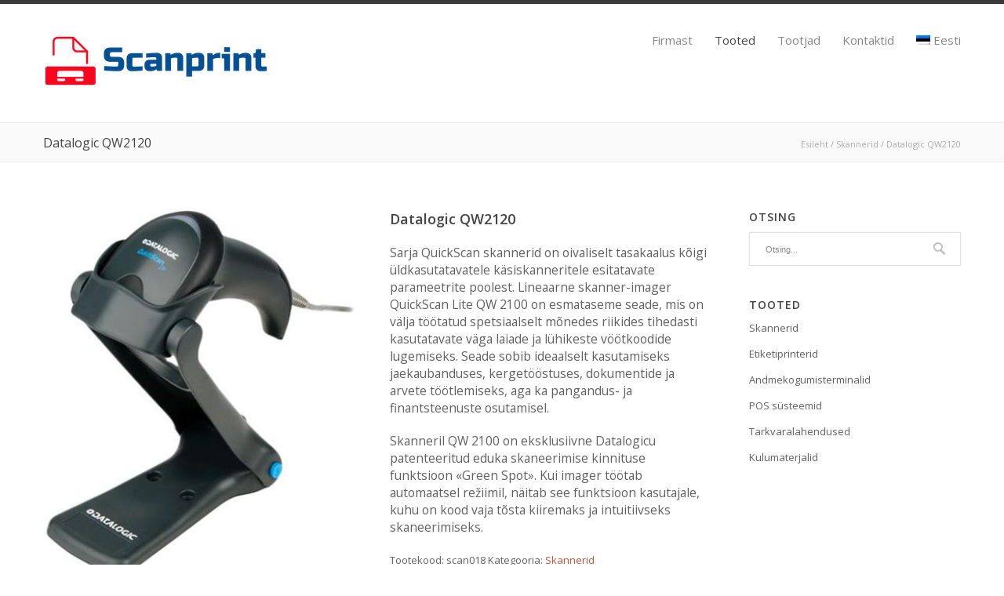

--- FILE ---
content_type: text/html; charset=UTF-8
request_url: https://scanprint.ee/et/toode/qw2120/
body_size: 15345
content:

<!DOCTYPE html>
<html lang="et" class="no-js">
<!--<![endif]-->
<head>
	<meta charset="UTF-8">
	<meta name="viewport" content="width=device-width, initial-scale=1">
	<link rel="profile" href="http://gmpg.org/xfn/11">



	
<!-- Mobile Specific Metas
  ================================================== -->
<meta name="viewport" content="width=device-width, initial-scale=1, maximum-scale=1" />


<title>Datalogic QW2120 &#8211; Scanprint.ee</title>
<meta name='robots' content='max-image-preview:large' />
	<style>img:is([sizes="auto" i], [sizes^="auto," i]) { contain-intrinsic-size: 3000px 1500px }</style>
	<link rel="alternate" hreflang="ru" href="https://scanprint.ee/ru/product/qw2120/" />
<link rel="alternate" hreflang="et" href="https://scanprint.ee/et/toode/qw2120/" />
<link rel='dns-prefetch' href='//fonts.googleapis.com' />
<link rel="alternate" type="application/rss+xml" title="Scanprint.ee &raquo; RSS" href="https://scanprint.ee/et/feed/" />
<link rel="alternate" type="application/rss+xml" title="Scanprint.ee &raquo; Kommentaaride RSS" href="https://scanprint.ee/et/comments/feed/" />
<script type="text/javascript">
/* <![CDATA[ */
window._wpemojiSettings = {"baseUrl":"https:\/\/s.w.org\/images\/core\/emoji\/16.0.1\/72x72\/","ext":".png","svgUrl":"https:\/\/s.w.org\/images\/core\/emoji\/16.0.1\/svg\/","svgExt":".svg","source":{"concatemoji":"https:\/\/scanprint.ee\/wp-includes\/js\/wp-emoji-release.min.js?ver=6.8.3"}};
/*! This file is auto-generated */
!function(s,n){var o,i,e;function c(e){try{var t={supportTests:e,timestamp:(new Date).valueOf()};sessionStorage.setItem(o,JSON.stringify(t))}catch(e){}}function p(e,t,n){e.clearRect(0,0,e.canvas.width,e.canvas.height),e.fillText(t,0,0);var t=new Uint32Array(e.getImageData(0,0,e.canvas.width,e.canvas.height).data),a=(e.clearRect(0,0,e.canvas.width,e.canvas.height),e.fillText(n,0,0),new Uint32Array(e.getImageData(0,0,e.canvas.width,e.canvas.height).data));return t.every(function(e,t){return e===a[t]})}function u(e,t){e.clearRect(0,0,e.canvas.width,e.canvas.height),e.fillText(t,0,0);for(var n=e.getImageData(16,16,1,1),a=0;a<n.data.length;a++)if(0!==n.data[a])return!1;return!0}function f(e,t,n,a){switch(t){case"flag":return n(e,"\ud83c\udff3\ufe0f\u200d\u26a7\ufe0f","\ud83c\udff3\ufe0f\u200b\u26a7\ufe0f")?!1:!n(e,"\ud83c\udde8\ud83c\uddf6","\ud83c\udde8\u200b\ud83c\uddf6")&&!n(e,"\ud83c\udff4\udb40\udc67\udb40\udc62\udb40\udc65\udb40\udc6e\udb40\udc67\udb40\udc7f","\ud83c\udff4\u200b\udb40\udc67\u200b\udb40\udc62\u200b\udb40\udc65\u200b\udb40\udc6e\u200b\udb40\udc67\u200b\udb40\udc7f");case"emoji":return!a(e,"\ud83e\udedf")}return!1}function g(e,t,n,a){var r="undefined"!=typeof WorkerGlobalScope&&self instanceof WorkerGlobalScope?new OffscreenCanvas(300,150):s.createElement("canvas"),o=r.getContext("2d",{willReadFrequently:!0}),i=(o.textBaseline="top",o.font="600 32px Arial",{});return e.forEach(function(e){i[e]=t(o,e,n,a)}),i}function t(e){var t=s.createElement("script");t.src=e,t.defer=!0,s.head.appendChild(t)}"undefined"!=typeof Promise&&(o="wpEmojiSettingsSupports",i=["flag","emoji"],n.supports={everything:!0,everythingExceptFlag:!0},e=new Promise(function(e){s.addEventListener("DOMContentLoaded",e,{once:!0})}),new Promise(function(t){var n=function(){try{var e=JSON.parse(sessionStorage.getItem(o));if("object"==typeof e&&"number"==typeof e.timestamp&&(new Date).valueOf()<e.timestamp+604800&&"object"==typeof e.supportTests)return e.supportTests}catch(e){}return null}();if(!n){if("undefined"!=typeof Worker&&"undefined"!=typeof OffscreenCanvas&&"undefined"!=typeof URL&&URL.createObjectURL&&"undefined"!=typeof Blob)try{var e="postMessage("+g.toString()+"("+[JSON.stringify(i),f.toString(),p.toString(),u.toString()].join(",")+"));",a=new Blob([e],{type:"text/javascript"}),r=new Worker(URL.createObjectURL(a),{name:"wpTestEmojiSupports"});return void(r.onmessage=function(e){c(n=e.data),r.terminate(),t(n)})}catch(e){}c(n=g(i,f,p,u))}t(n)}).then(function(e){for(var t in e)n.supports[t]=e[t],n.supports.everything=n.supports.everything&&n.supports[t],"flag"!==t&&(n.supports.everythingExceptFlag=n.supports.everythingExceptFlag&&n.supports[t]);n.supports.everythingExceptFlag=n.supports.everythingExceptFlag&&!n.supports.flag,n.DOMReady=!1,n.readyCallback=function(){n.DOMReady=!0}}).then(function(){return e}).then(function(){var e;n.supports.everything||(n.readyCallback(),(e=n.source||{}).concatemoji?t(e.concatemoji):e.wpemoji&&e.twemoji&&(t(e.twemoji),t(e.wpemoji)))}))}((window,document),window._wpemojiSettings);
/* ]]> */
</script>
<link rel='stylesheet' id='prettyphoto-css' href='https://scanprint.ee/wp-content/themes/klasik-framework/css/prettyPhoto.css?ver=6.8.3' type='text/css' media='screen, all' />
<link rel='stylesheet' id='googleFonts-css' href='https://fonts.googleapis.com/css?family=Open+Sans%3A400%2C600%2C300%2C700%2C600italic%2C400italic%2C300italic%2C700italic&#038;ver=6.8.3' type='text/css' media='all' />
<link rel='stylesheet' id='klasik-skeleton-css' href='https://scanprint.ee/wp-content/themes/klasik-framework/css/skeleton.css?ver=6.8.3' type='text/css' media='screen, all' />
<link rel='stylesheet' id='klasik-general-css' href='https://scanprint.ee/wp-content/themes/klasik-framework/css/general.css?ver=6.8.3' type='text/css' media='screen, all' />
<link rel='stylesheet' id='flexslider-css' href='https://scanprint.ee/wp-content/themes/klasik-framework/css/flexslider.css?ver=6.8.3' type='text/css' media='screen, all' />
<link rel='stylesheet' id='fontawesome-css' href='https://scanprint.ee/wp-content/themes/klasik-framework/css/font-awesome.css?ver=4.4.0' type='text/css' media='all' />
<link rel='stylesheet' id='klasik-style-css' href='https://scanprint.ee/wp-content/themes/klasik-framework/style.css?ver=6.8.3' type='text/css' media='all' />
<link rel='stylesheet' id='klasik-color-css' href='https://scanprint.ee/wp-content/themes/klasik-framework/color.css?ver=6.8.3' type='text/css' media='screen, all' />
<link rel='stylesheet' id='klasik-layout-css' href='https://scanprint.ee/wp-content/themes/klasik-framework/css/layout.css?ver=6.8.3' type='text/css' media='all' />
<style id='wp-emoji-styles-inline-css' type='text/css'>

	img.wp-smiley, img.emoji {
		display: inline !important;
		border: none !important;
		box-shadow: none !important;
		height: 1em !important;
		width: 1em !important;
		margin: 0 0.07em !important;
		vertical-align: -0.1em !important;
		background: none !important;
		padding: 0 !important;
	}
</style>
<link rel='stylesheet' id='wp-block-library-css' href='https://scanprint.ee/wp-includes/css/dist/block-library/style.min.css?ver=6.8.3' type='text/css' media='all' />
<style id='classic-theme-styles-inline-css' type='text/css'>
/*! This file is auto-generated */
.wp-block-button__link{color:#fff;background-color:#32373c;border-radius:9999px;box-shadow:none;text-decoration:none;padding:calc(.667em + 2px) calc(1.333em + 2px);font-size:1.125em}.wp-block-file__button{background:#32373c;color:#fff;text-decoration:none}
</style>
<style id='global-styles-inline-css' type='text/css'>
:root{--wp--preset--aspect-ratio--square: 1;--wp--preset--aspect-ratio--4-3: 4/3;--wp--preset--aspect-ratio--3-4: 3/4;--wp--preset--aspect-ratio--3-2: 3/2;--wp--preset--aspect-ratio--2-3: 2/3;--wp--preset--aspect-ratio--16-9: 16/9;--wp--preset--aspect-ratio--9-16: 9/16;--wp--preset--color--black: #000000;--wp--preset--color--cyan-bluish-gray: #abb8c3;--wp--preset--color--white: #ffffff;--wp--preset--color--pale-pink: #f78da7;--wp--preset--color--vivid-red: #cf2e2e;--wp--preset--color--luminous-vivid-orange: #ff6900;--wp--preset--color--luminous-vivid-amber: #fcb900;--wp--preset--color--light-green-cyan: #7bdcb5;--wp--preset--color--vivid-green-cyan: #00d084;--wp--preset--color--pale-cyan-blue: #8ed1fc;--wp--preset--color--vivid-cyan-blue: #0693e3;--wp--preset--color--vivid-purple: #9b51e0;--wp--preset--gradient--vivid-cyan-blue-to-vivid-purple: linear-gradient(135deg,rgba(6,147,227,1) 0%,rgb(155,81,224) 100%);--wp--preset--gradient--light-green-cyan-to-vivid-green-cyan: linear-gradient(135deg,rgb(122,220,180) 0%,rgb(0,208,130) 100%);--wp--preset--gradient--luminous-vivid-amber-to-luminous-vivid-orange: linear-gradient(135deg,rgba(252,185,0,1) 0%,rgba(255,105,0,1) 100%);--wp--preset--gradient--luminous-vivid-orange-to-vivid-red: linear-gradient(135deg,rgba(255,105,0,1) 0%,rgb(207,46,46) 100%);--wp--preset--gradient--very-light-gray-to-cyan-bluish-gray: linear-gradient(135deg,rgb(238,238,238) 0%,rgb(169,184,195) 100%);--wp--preset--gradient--cool-to-warm-spectrum: linear-gradient(135deg,rgb(74,234,220) 0%,rgb(151,120,209) 20%,rgb(207,42,186) 40%,rgb(238,44,130) 60%,rgb(251,105,98) 80%,rgb(254,248,76) 100%);--wp--preset--gradient--blush-light-purple: linear-gradient(135deg,rgb(255,206,236) 0%,rgb(152,150,240) 100%);--wp--preset--gradient--blush-bordeaux: linear-gradient(135deg,rgb(254,205,165) 0%,rgb(254,45,45) 50%,rgb(107,0,62) 100%);--wp--preset--gradient--luminous-dusk: linear-gradient(135deg,rgb(255,203,112) 0%,rgb(199,81,192) 50%,rgb(65,88,208) 100%);--wp--preset--gradient--pale-ocean: linear-gradient(135deg,rgb(255,245,203) 0%,rgb(182,227,212) 50%,rgb(51,167,181) 100%);--wp--preset--gradient--electric-grass: linear-gradient(135deg,rgb(202,248,128) 0%,rgb(113,206,126) 100%);--wp--preset--gradient--midnight: linear-gradient(135deg,rgb(2,3,129) 0%,rgb(40,116,252) 100%);--wp--preset--font-size--small: 13px;--wp--preset--font-size--medium: 20px;--wp--preset--font-size--large: 36px;--wp--preset--font-size--x-large: 42px;--wp--preset--spacing--20: 0.44rem;--wp--preset--spacing--30: 0.67rem;--wp--preset--spacing--40: 1rem;--wp--preset--spacing--50: 1.5rem;--wp--preset--spacing--60: 2.25rem;--wp--preset--spacing--70: 3.38rem;--wp--preset--spacing--80: 5.06rem;--wp--preset--shadow--natural: 6px 6px 9px rgba(0, 0, 0, 0.2);--wp--preset--shadow--deep: 12px 12px 50px rgba(0, 0, 0, 0.4);--wp--preset--shadow--sharp: 6px 6px 0px rgba(0, 0, 0, 0.2);--wp--preset--shadow--outlined: 6px 6px 0px -3px rgba(255, 255, 255, 1), 6px 6px rgba(0, 0, 0, 1);--wp--preset--shadow--crisp: 6px 6px 0px rgba(0, 0, 0, 1);}:where(.is-layout-flex){gap: 0.5em;}:where(.is-layout-grid){gap: 0.5em;}body .is-layout-flex{display: flex;}.is-layout-flex{flex-wrap: wrap;align-items: center;}.is-layout-flex > :is(*, div){margin: 0;}body .is-layout-grid{display: grid;}.is-layout-grid > :is(*, div){margin: 0;}:where(.wp-block-columns.is-layout-flex){gap: 2em;}:where(.wp-block-columns.is-layout-grid){gap: 2em;}:where(.wp-block-post-template.is-layout-flex){gap: 1.25em;}:where(.wp-block-post-template.is-layout-grid){gap: 1.25em;}.has-black-color{color: var(--wp--preset--color--black) !important;}.has-cyan-bluish-gray-color{color: var(--wp--preset--color--cyan-bluish-gray) !important;}.has-white-color{color: var(--wp--preset--color--white) !important;}.has-pale-pink-color{color: var(--wp--preset--color--pale-pink) !important;}.has-vivid-red-color{color: var(--wp--preset--color--vivid-red) !important;}.has-luminous-vivid-orange-color{color: var(--wp--preset--color--luminous-vivid-orange) !important;}.has-luminous-vivid-amber-color{color: var(--wp--preset--color--luminous-vivid-amber) !important;}.has-light-green-cyan-color{color: var(--wp--preset--color--light-green-cyan) !important;}.has-vivid-green-cyan-color{color: var(--wp--preset--color--vivid-green-cyan) !important;}.has-pale-cyan-blue-color{color: var(--wp--preset--color--pale-cyan-blue) !important;}.has-vivid-cyan-blue-color{color: var(--wp--preset--color--vivid-cyan-blue) !important;}.has-vivid-purple-color{color: var(--wp--preset--color--vivid-purple) !important;}.has-black-background-color{background-color: var(--wp--preset--color--black) !important;}.has-cyan-bluish-gray-background-color{background-color: var(--wp--preset--color--cyan-bluish-gray) !important;}.has-white-background-color{background-color: var(--wp--preset--color--white) !important;}.has-pale-pink-background-color{background-color: var(--wp--preset--color--pale-pink) !important;}.has-vivid-red-background-color{background-color: var(--wp--preset--color--vivid-red) !important;}.has-luminous-vivid-orange-background-color{background-color: var(--wp--preset--color--luminous-vivid-orange) !important;}.has-luminous-vivid-amber-background-color{background-color: var(--wp--preset--color--luminous-vivid-amber) !important;}.has-light-green-cyan-background-color{background-color: var(--wp--preset--color--light-green-cyan) !important;}.has-vivid-green-cyan-background-color{background-color: var(--wp--preset--color--vivid-green-cyan) !important;}.has-pale-cyan-blue-background-color{background-color: var(--wp--preset--color--pale-cyan-blue) !important;}.has-vivid-cyan-blue-background-color{background-color: var(--wp--preset--color--vivid-cyan-blue) !important;}.has-vivid-purple-background-color{background-color: var(--wp--preset--color--vivid-purple) !important;}.has-black-border-color{border-color: var(--wp--preset--color--black) !important;}.has-cyan-bluish-gray-border-color{border-color: var(--wp--preset--color--cyan-bluish-gray) !important;}.has-white-border-color{border-color: var(--wp--preset--color--white) !important;}.has-pale-pink-border-color{border-color: var(--wp--preset--color--pale-pink) !important;}.has-vivid-red-border-color{border-color: var(--wp--preset--color--vivid-red) !important;}.has-luminous-vivid-orange-border-color{border-color: var(--wp--preset--color--luminous-vivid-orange) !important;}.has-luminous-vivid-amber-border-color{border-color: var(--wp--preset--color--luminous-vivid-amber) !important;}.has-light-green-cyan-border-color{border-color: var(--wp--preset--color--light-green-cyan) !important;}.has-vivid-green-cyan-border-color{border-color: var(--wp--preset--color--vivid-green-cyan) !important;}.has-pale-cyan-blue-border-color{border-color: var(--wp--preset--color--pale-cyan-blue) !important;}.has-vivid-cyan-blue-border-color{border-color: var(--wp--preset--color--vivid-cyan-blue) !important;}.has-vivid-purple-border-color{border-color: var(--wp--preset--color--vivid-purple) !important;}.has-vivid-cyan-blue-to-vivid-purple-gradient-background{background: var(--wp--preset--gradient--vivid-cyan-blue-to-vivid-purple) !important;}.has-light-green-cyan-to-vivid-green-cyan-gradient-background{background: var(--wp--preset--gradient--light-green-cyan-to-vivid-green-cyan) !important;}.has-luminous-vivid-amber-to-luminous-vivid-orange-gradient-background{background: var(--wp--preset--gradient--luminous-vivid-amber-to-luminous-vivid-orange) !important;}.has-luminous-vivid-orange-to-vivid-red-gradient-background{background: var(--wp--preset--gradient--luminous-vivid-orange-to-vivid-red) !important;}.has-very-light-gray-to-cyan-bluish-gray-gradient-background{background: var(--wp--preset--gradient--very-light-gray-to-cyan-bluish-gray) !important;}.has-cool-to-warm-spectrum-gradient-background{background: var(--wp--preset--gradient--cool-to-warm-spectrum) !important;}.has-blush-light-purple-gradient-background{background: var(--wp--preset--gradient--blush-light-purple) !important;}.has-blush-bordeaux-gradient-background{background: var(--wp--preset--gradient--blush-bordeaux) !important;}.has-luminous-dusk-gradient-background{background: var(--wp--preset--gradient--luminous-dusk) !important;}.has-pale-ocean-gradient-background{background: var(--wp--preset--gradient--pale-ocean) !important;}.has-electric-grass-gradient-background{background: var(--wp--preset--gradient--electric-grass) !important;}.has-midnight-gradient-background{background: var(--wp--preset--gradient--midnight) !important;}.has-small-font-size{font-size: var(--wp--preset--font-size--small) !important;}.has-medium-font-size{font-size: var(--wp--preset--font-size--medium) !important;}.has-large-font-size{font-size: var(--wp--preset--font-size--large) !important;}.has-x-large-font-size{font-size: var(--wp--preset--font-size--x-large) !important;}
:where(.wp-block-post-template.is-layout-flex){gap: 1.25em;}:where(.wp-block-post-template.is-layout-grid){gap: 1.25em;}
:where(.wp-block-columns.is-layout-flex){gap: 2em;}:where(.wp-block-columns.is-layout-grid){gap: 2em;}
:root :where(.wp-block-pullquote){font-size: 1.5em;line-height: 1.6;}
</style>
<link rel='stylesheet' id='contact-form-7-css' href='https://scanprint.ee/wp-content/plugins/contact-form-7/includes/css/styles.css?ver=5.1' type='text/css' media='all' />
<link rel='stylesheet' id='foobox-free-min-css' href='https://scanprint.ee/wp-content/plugins/foobox-image-lightbox/free/css/foobox.free.min.css?ver=2.6.0' type='text/css' media='all' />
<link rel='stylesheet' id='woocommerce-layout-css' href='https://scanprint.ee/wp-content/plugins/woocommerce/assets/css/woocommerce-layout.css?ver=3.5.2' type='text/css' media='all' />
<style id='woocommerce-layout-inline-css' type='text/css'>

	.infinite-scroll .woocommerce-pagination {
		display: none;
	}
</style>
<link rel='stylesheet' id='woocommerce-smallscreen-css' href='https://scanprint.ee/wp-content/plugins/woocommerce/assets/css/woocommerce-smallscreen.css?ver=3.5.2' type='text/css' media='only screen and (max-width: 768px)' />
<link rel='stylesheet' id='woocommerce-general-css' href='https://scanprint.ee/wp-content/plugins/woocommerce/assets/css/woocommerce.css?ver=3.5.2' type='text/css' media='all' />
<style id='woocommerce-inline-inline-css' type='text/css'>
.woocommerce form .form-row .required { visibility: visible; }
</style>
<link rel='stylesheet' id='wpml-legacy-dropdown-0-css' href='//scanprint.ee/wp-content/plugins/sitepress-multilingual-cms/templates/language-switchers/legacy-dropdown/style.css?ver=1' type='text/css' media='all' />
<link rel='stylesheet' id='wpml-menu-item-0-css' href='//scanprint.ee/wp-content/plugins/sitepress-multilingual-cms/templates/language-switchers/menu-item/style.css?ver=1' type='text/css' media='all' />
<link rel='stylesheet' id='popup-maker-site-css' href='//scanprint.ee/wp-content/uploads/pum/pum-site-styles.css?generated=1727787522&#038;ver=1.20.2' type='text/css' media='all' />
<script type="text/javascript" src="https://scanprint.ee/wp-includes/js/jquery/jquery.min.js?ver=3.7.1" id="jquery-core-js"></script>
<script type="text/javascript" src="https://scanprint.ee/wp-includes/js/jquery/jquery-migrate.min.js?ver=3.4.1" id="jquery-migrate-js"></script>
<script type="text/javascript" src="https://scanprint.ee/wp-content/plugins/woocommerce-multilingual/res/js/front-scripts.min.js?ver=4.3.7" id="wcml-front-scripts-js"></script>
<script type="text/javascript" id="cart-widget-js-extra">
/* <![CDATA[ */
var actions = {"is_lang_switched":"1","force_reset":"0"};
/* ]]> */
</script>
<script type="text/javascript" src="https://scanprint.ee/wp-content/plugins/woocommerce-multilingual/res/js/cart_widget.min.js?ver=4.3.7" id="cart-widget-js"></script>
<!--[if lt IE 9]>
<script type="text/javascript" src="https://scanprint.ee/wp-content/themes/klasik-framework/js/html5.js?ver=3.7.3" id="klasik-html5-js"></script>
<![endif]-->
<script type="text/javascript" src="//scanprint.ee/wp-content/plugins/sitepress-multilingual-cms/templates/language-switchers/legacy-dropdown/script.js?ver=1" id="wpml-legacy-dropdown-0-js"></script>
<script type="text/javascript" src="https://scanprint.ee/wp-content/plugins/foobox-image-lightbox/free/js/foobox.free.min.js?ver=2.6.0" id="foobox-free-min-js"></script>
<link rel="https://api.w.org/" href="https://scanprint.ee/et/wp-json/" /><link rel="alternate" title="JSON" type="application/json" href="https://scanprint.ee/et/wp-json/wp/v2/product/765" /><link rel="EditURI" type="application/rsd+xml" title="RSD" href="https://scanprint.ee/xmlrpc.php?rsd" />
<meta name="generator" content="WordPress 6.8.3" />
<meta name="generator" content="WooCommerce 3.5.2" />
<link rel="canonical" href="https://scanprint.ee/et/toode/qw2120/" />
<link rel='shortlink' href='https://scanprint.ee/et/?p=765' />
<link rel="alternate" title="oEmbed (JSON)" type="application/json+oembed" href="https://scanprint.ee/et/wp-json/oembed/1.0/embed?url=https%3A%2F%2Fscanprint.ee%2Fet%2Ftoode%2Fqw2120%2F" />
<link rel="alternate" title="oEmbed (XML)" type="text/xml+oembed" href="https://scanprint.ee/et/wp-json/oembed/1.0/embed?url=https%3A%2F%2Fscanprint.ee%2Fet%2Ftoode%2Fqw2120%2F&#038;format=xml" />
<meta name="generator" content="WPML ver:3.9.3 stt:15,46;" />
	<noscript><style>.woocommerce-product-gallery{ opacity: 1 !important; }</style></noscript>
	<style type="text/css">.recentcomments a{display:inline !important;padding:0 !important;margin:0 !important;}</style><link rel="icon" href="https://scanprint.ee/wp-content/uploads/2018/04/favicon-50x50.png" sizes="32x32" />
<link rel="icon" href="https://scanprint.ee/wp-content/uploads/2018/04/favicon.png" sizes="192x192" />
<link rel="apple-touch-icon" href="https://scanprint.ee/wp-content/uploads/2018/04/favicon.png" />
<meta name="msapplication-TileImage" content="https://scanprint.ee/wp-content/uploads/2018/04/favicon.png" />
</head>


<body class="wp-singular product-template-default single single-product postid-765 wp-theme-klasik-framework klasikt woocommerce woocommerce-page woocommerce-no-js childclass">



<div id="bodychild">
	<div id="outercontainer">
    
        <!-- HEADER -->
        <div id="outerheader" class="fixedmenu">
        	<div id="headercontainer">
                <div class="container">
                    <header id="top">
                        <div class="row">
                        
                            <div id="logo" class="four columns">		        	
            <div id="logoimg">
            <a href="https://scanprint.ee/et/" title="Scanprint.ee">
                <img src="https://scanprint.ee/wp-content/uploads/2018/04/logo.png" alt="" />
            </a>
            </div>
            
		</div>
                            <section id="navigation" class="eight columns">
                                <nav id="nav-wrap">
                                    <ul id="topnav" class="sf-menu"><li id="menu-item-684" class="menu-item menu-item-type-post_type menu-item-object-page menu-item-home menu-item-684"><a href="https://scanprint.ee/et/">Firmast</a></li>
<li id="menu-item-685" class="menu-item menu-item-type-post_type menu-item-object-page menu-item-has-children current_page_parent menu-item-685"><a href="https://scanprint.ee/et/tooted/">Tooted</a>
<ul class="sub-menu">
	<li id="menu-item-686" class="menu-item menu-item-type-taxonomy menu-item-object-product_cat current-product-ancestor current-menu-parent current-product-parent menu-item-686"><a href="https://scanprint.ee/et/category/skannerid/">Skannerid</a></li>
	<li id="menu-item-687" class="menu-item menu-item-type-taxonomy menu-item-object-product_cat menu-item-687"><a href="https://scanprint.ee/et/category/etiketiprinterid/">Etiketiprinterid</a></li>
	<li id="menu-item-688" class="menu-item menu-item-type-taxonomy menu-item-object-product_cat menu-item-688"><a href="https://scanprint.ee/et/category/andmekogumisterminalid/">Andmekogumisterminalid</a></li>
	<li id="menu-item-689" class="menu-item menu-item-type-taxonomy menu-item-object-product_cat menu-item-689"><a href="https://scanprint.ee/et/category/pos-susteemid/">POS süsteemid</a></li>
	<li id="menu-item-690" class="menu-item menu-item-type-taxonomy menu-item-object-product_cat menu-item-690"><a href="https://scanprint.ee/et/category/tarkvaralahendused/">Tarkvaralahendused</a></li>
	<li id="menu-item-691" class="menu-item menu-item-type-taxonomy menu-item-object-product_cat menu-item-691"><a href="https://scanprint.ee/et/category/kulumaterjalid/">Kulumaterjalid</a></li>
</ul>
</li>
<li id="menu-item-697" class="menu-item menu-item-type-post_type menu-item-object-page menu-item-697"><a href="https://scanprint.ee/et/tootjad/">Tootjad</a></li>
<li id="menu-item-692" class="menu-item menu-item-type-post_type menu-item-object-page menu-item-692"><a href="https://scanprint.ee/et/kontaktid/">Kontaktid</a></li>
<li id="menu-item-wpml-ls-193-et" class="menu-item wpml-ls-slot-193 wpml-ls-item wpml-ls-item-et wpml-ls-current-language wpml-ls-menu-item wpml-ls-last-item menu-item-type-wpml_ls_menu_item menu-item-object-wpml_ls_menu_item menu-item-has-children menu-item-wpml-ls-193-et"><a href="https://scanprint.ee/et/toode/qw2120/" title="Eesti"><img class="wpml-ls-flag" src="https://scanprint.ee/wp-content/plugins/sitepress-multilingual-cms/res/flags/et.png" alt="et" title="Eesti"><span class="wpml-ls-native">Eesti</span></a>
<ul class="sub-menu">
	<li id="menu-item-wpml-ls-193-ru" class="menu-item wpml-ls-slot-193 wpml-ls-item wpml-ls-item-ru wpml-ls-menu-item wpml-ls-first-item menu-item-type-wpml_ls_menu_item menu-item-object-wpml_ls_menu_item menu-item-wpml-ls-193-ru"><a href="https://scanprint.ee/ru/product/qw2120/" title="Русский"><img class="wpml-ls-flag" src="https://scanprint.ee/wp-content/plugins/sitepress-multilingual-cms/res/flags/ru.png" alt="ru" title="Русский"><span class="wpml-ls-native">Русский</span></a></li>
</ul>
</li>
</ul>                                </nav><!-- nav -->
                                <div class="clear"></div>
                            </section>
                            <div class="clear"></div>
                            
                        </div>
                        <div class="clear"></div>
                    </header>
                </div>
                <div class="clear"></div>
            </div>
		</div>
        <!-- END HEADER -->

		<!-- AFTERHEADER -->
        
		<!-- SLIDER -->
	
				<!-- END SLIDER -->
				
		            <div id="outerafterheader" class="noslider" >
                <div class="container">
                    <div class="row">
                        <div class="twelve columns">
                            <div id="afterheader">
                            	<div id="page-title-wrap">
                                <h1 class="pagetitle nodesc">Datalogic QW2120</h1>                                
								                                
                                </div>
                                
								<div id="breadcrumbs" class="is-Right"><a href="https://scanprint.ee/et">Esileht</a> / <a href="https://scanprint.ee/et/category/skannerid/">Skannerid</a> / Datalogic QW2120</div>                            </div>
                        </div>
                    </div>
                </div>
            </div>
                <!-- END AFTERHEADER -->

                <!-- MAIN CONTENT -->
        <div id="outermain">
        	<div id="maincontainer">

                                    
                <div id="maincontent-container">  
                <div class="container">
                    <div class="row">
                    
                                        <section id="maincontent" class="hassidebar mborderright">
                    
                    
                        <section id="content" class="contentcol columns positionleft">


                            
                                                        <div class="main ">
                           							
	<div id="primary" class="content-area"><main id="main" class="site-main" role="main">
		
			<div class="woocommerce-notices-wrapper"></div><div id="product-765" class="post-765 product type-product status-publish has-post-thumbnail product_cat-skannerid first instock taxable shipping-taxable product-type-simple">

	<div class="woocommerce-product-gallery woocommerce-product-gallery--with-images woocommerce-product-gallery--columns-4 images" data-columns="4" style="opacity: 0; transition: opacity .25s ease-in-out;">
	<figure class="woocommerce-product-gallery__wrapper">
		<div data-thumb="https://scanprint.ee/wp-content/uploads/2018/05/qw2120-100x100.jpg" class="woocommerce-product-gallery__image"><a href="https://scanprint.ee/wp-content/uploads/2018/05/qw2120.jpg"><img width="419" height="482" src="https://scanprint.ee/wp-content/uploads/2018/05/qw2120.jpg" class="wp-post-image" alt="" title="qw2120.jpg" data-caption="" data-src="https://scanprint.ee/wp-content/uploads/2018/05/qw2120.jpg" data-large_image="https://scanprint.ee/wp-content/uploads/2018/05/qw2120.jpg" data-large_image_width="419" data-large_image_height="482" decoding="async" fetchpriority="high" srcset="https://scanprint.ee/wp-content/uploads/2018/05/qw2120.jpg 419w, https://scanprint.ee/wp-content/uploads/2018/05/qw2120-148x170.jpg 148w, https://scanprint.ee/wp-content/uploads/2018/05/qw2120-261x300.jpg 261w, https://scanprint.ee/wp-content/uploads/2018/05/qw2120-130x150.jpg 130w" sizes="(max-width: 419px) 100vw, 419px" /></a></div>	</figure>
</div>

	<div class="summary entry-summary">
		<h1 class="product_title entry-title">Datalogic QW2120</h1><p class="price"></p>
<div class="woocommerce-product-details__short-description">
	<p>Sarja QuickScan skannerid on oivaliselt tasakaalus kõigi üldkasutatavatele  käsiskanneritele esitatavate parameetrite poolest. Lineaarne skanner-imager QuickScan Lite QW 2100 on esmataseme seade, mis on välja töötatud spetsiaalselt mõnedes riikides tihedasti kasutatavate väga laiade ja lühikeste vöötkoodide lugemiseks. Seade sobib ideaalselt kasutamiseks jaekaubanduses, kergetööstuses, dokumentide ja arvete töötlemiseks, aga ka pangandus- ja finantsteenuste osutamisel. </p>
<p>Skanneril QW 2100 on eksklusiivne Datalogicu patenteeritud eduka  skaneerimise kinnituse funktsioon «Green Spot». Kui imager töötab automaatsel režiimil, näitab see funktsioon kasutajale, kuhu on kood vaja tõsta kiiremaks ja intuitiivseks skaneerimiseks.</p>
</div>
<div class="product_meta">

	
	
		<span class="sku_wrapper">Tootekood: <span class="sku">scan018</span></span>

	
	<span class="posted_in">Kategooria: <a href="https://scanprint.ee/et/category/skannerid/" rel="tag">Skannerid</a></span>
	
	
</div>
	</div>

	
	<div class="woocommerce-tabs wc-tabs-wrapper">
		<ul class="tabs wc-tabs" role="tablist">
							<li class="additional_information_tab" id="tab-title-additional_information" role="tab" aria-controls="tab-additional_information">
					<a href="#tab-additional_information">Lisainfo</a>
				</li>
					</ul>
					<div class="woocommerce-Tabs-panel woocommerce-Tabs-panel--additional_information panel entry-content wc-tab" id="tab-additional_information" role="tabpanel" aria-labelledby="tab-title-additional_information">
				
	<h2>Lisainfo</h2>

<table class="shop_attributes">
			<tr>
			<th>Kaal</th>
			<td class="product_weight">0.119 kg</td>
		</tr>
	
	
			<tr>
			<th>Skanneri tüüp</th>
			<td><p>jalandiga, juhtmega, käsitsi töötav</p>
</td>
		</tr>
			<tr>
			<th>Skaneerimise tüüp</th>
			<td><p>Linear 1D Imager</p>
</td>
		</tr>
			<tr>
			<th>Tootja</th>
			<td><p>Datalogic</p>
</td>
		</tr>
			<tr>
			<th>Resolutsioon (mil)</th>
			<td><p>4 (0.101мм)</p>
</td>
		</tr>
			<tr>
			<th>Lugemiskiirus (sekundit)</th>
			<td><p>400</p>
</td>
		</tr>
			<tr>
			<th>IP hinnang</th>
			<td><p>IP42</p>
</td>
		</tr>
	</table>
			</div>
			</div>


	<section class="related products">

		<h2>Seotud tooted</h2>

		<ul class="products columns-4">

			
				<li class="post-763 product type-product status-publish has-post-thumbnail product_cat-skannerid first instock taxable shipping-taxable product-type-simple">
	<a href="https://scanprint.ee/et/toode/cp1560/" class="woocommerce-LoopProduct-link woocommerce-loop-product__link"><img width="300" height="300" src="https://scanprint.ee/wp-content/uploads/2018/05/1560-300x300.jpg" class="attachment-woocommerce_thumbnail size-woocommerce_thumbnail" alt="" decoding="async" srcset="https://scanprint.ee/wp-content/uploads/2018/05/1560-300x300.jpg 300w, https://scanprint.ee/wp-content/uploads/2018/05/1560-170x170.jpg 170w, https://scanprint.ee/wp-content/uploads/2018/05/1560-768x768.jpg 768w, https://scanprint.ee/wp-content/uploads/2018/05/1560-50x50.jpg 50w, https://scanprint.ee/wp-content/uploads/2018/05/1560-100x100.jpg 100w, https://scanprint.ee/wp-content/uploads/2018/05/1560-190x190.jpg 190w, https://scanprint.ee/wp-content/uploads/2018/05/1560-600x600.jpg 600w, https://scanprint.ee/wp-content/uploads/2018/05/1560-150x150.jpg 150w, https://scanprint.ee/wp-content/uploads/2018/05/1560.jpg 800w" sizes="(max-width: 300px) 100vw, 300px" /><h2 class="woocommerce-loop-product__title">CipherLab CP1560</h2>
</a><a href="https://scanprint.ee/et/toode/cp1560/" data-quantity="1" class="button product_type_simple" data-product_id="763" data-product_sku="scan020" aria-label="Loe lähemalt &ldquo;CipherLab CP1560&rdquo; kohta" rel="nofollow">Loe edasi</a></li>

			
				<li class="post-779 product type-product status-publish has-post-thumbnail product_cat-skannerid instock taxable shipping-taxable product-type-simple">
	<a href="https://scanprint.ee/et/toode/md6200at/" class="woocommerce-LoopProduct-link woocommerce-loop-product__link"><img width="300" height="300" src="https://scanprint.ee/wp-content/uploads/2018/05/md6100_1-300x300.jpg" class="attachment-woocommerce_thumbnail size-woocommerce_thumbnail" alt="" decoding="async" srcset="https://scanprint.ee/wp-content/uploads/2018/05/md6100_1-300x300.jpg 300w, https://scanprint.ee/wp-content/uploads/2018/05/md6100_1-50x50.jpg 50w, https://scanprint.ee/wp-content/uploads/2018/05/md6100_1-100x100.jpg 100w, https://scanprint.ee/wp-content/uploads/2018/05/md6100_1-190x190.jpg 190w" sizes="(max-width: 300px) 100vw, 300px" /><h2 class="woocommerce-loop-product__title">Mindeo MD6200AT</h2>
</a><a href="https://scanprint.ee/et/toode/md6200at/" data-quantity="1" class="button product_type_simple" data-product_id="779" data-product_sku="scan007" aria-label="Loe lähemalt &ldquo;Mindeo MD6200AT&rdquo; kohta" rel="nofollow">Loe edasi</a></li>

			
				<li class="post-771 product type-product status-publish has-post-thumbnail product_cat-skannerid instock taxable shipping-taxable product-type-simple">
	<a href="https://scanprint.ee/et/toode/ms3690/" class="woocommerce-LoopProduct-link woocommerce-loop-product__link"><img width="300" height="300" src="https://scanprint.ee/wp-content/uploads/2018/05/ms3690_1-300x300.jpg" class="attachment-woocommerce_thumbnail size-woocommerce_thumbnail" alt="" decoding="async" loading="lazy" srcset="https://scanprint.ee/wp-content/uploads/2018/05/ms3690_1-300x300.jpg 300w, https://scanprint.ee/wp-content/uploads/2018/05/ms3690_1-50x50.jpg 50w, https://scanprint.ee/wp-content/uploads/2018/05/ms3690_1-100x100.jpg 100w, https://scanprint.ee/wp-content/uploads/2018/05/ms3690_1-190x190.jpg 190w" sizes="auto, (max-width: 300px) 100vw, 300px" /><h2 class="woocommerce-loop-product__title">Mindeo MS3690</h2>
</a><a href="https://scanprint.ee/et/toode/ms3690/" data-quantity="1" class="button product_type_simple" data-product_id="771" data-product_sku="scan015" aria-label="Loe lähemalt &ldquo;Mindeo MS3690&rdquo; kohta" rel="nofollow">Loe edasi</a></li>

			
				<li class="post-767 product type-product status-publish has-post-thumbnail product_cat-skannerid last instock taxable shipping-taxable product-type-simple">
	<a href="https://scanprint.ee/et/toode/ms3690-2d/" class="woocommerce-LoopProduct-link woocommerce-loop-product__link"><img width="300" height="300" src="https://scanprint.ee/wp-content/uploads/2018/05/ms3690_2-300x300.jpg" class="attachment-woocommerce_thumbnail size-woocommerce_thumbnail" alt="" decoding="async" loading="lazy" srcset="https://scanprint.ee/wp-content/uploads/2018/05/ms3690_2-300x300.jpg 300w, https://scanprint.ee/wp-content/uploads/2018/05/ms3690_2-50x50.jpg 50w, https://scanprint.ee/wp-content/uploads/2018/05/ms3690_2-100x100.jpg 100w, https://scanprint.ee/wp-content/uploads/2018/05/ms3690_2-190x190.jpg 190w" sizes="auto, (max-width: 300px) 100vw, 300px" /><h2 class="woocommerce-loop-product__title">Mindeo MS3690 2D</h2>
</a><a href="https://scanprint.ee/et/toode/ms3690-2d/" data-quantity="1" class="button product_type_simple" data-product_id="767" data-product_sku="scan016" aria-label="Loe lähemalt &ldquo;Mindeo MS3690 2D&rdquo; kohta" rel="nofollow">Loe edasi</a></li>

			
		</ul>

	</section>

</div>


		
	</main></div>
	
			
														
                        		<div class="clear"></div>
                            </div><!-- main -->
                            
                                                        
                            <div class="clear"></div>
                        </section><!-- content -->
                        
                                                
                        <aside id="sidebar" class="sidebarcol columns positionright">
                            <div class="widget-area">
	<ul><li id="search-3" class="widget-container widget_search"><div class="box"><h3 class="widget-title">Otsing</h3><form method="get" id="searchform" action="https://scanprint.ee/et/">
<div class="searcharea">
    <input type="text" name="s" id="s" value="Otsing..." onfocus="if (this.value == 'Otsing...')this.value = '';" onblur="if (this.value == '')this.value = 'Otsing...';" />
    <input type="submit" class="searchbutton" value="" />
</div>
</form><div class="clear"></div></div></li></ul><ul><li id="woocommerce_product_categories-2" class="widget-container woocommerce widget_product_categories"><div class="box"><h3 class="widget-title">Tooted</h3><ul class="product-categories"><li class="cat-item cat-item-187 current-cat"><a href="https://scanprint.ee/et/category/skannerid/">Skannerid</a></li>
<li class="cat-item cat-item-188"><a href="https://scanprint.ee/et/category/etiketiprinterid/">Etiketiprinterid</a></li>
<li class="cat-item cat-item-189"><a href="https://scanprint.ee/et/category/andmekogumisterminalid/">Andmekogumisterminalid</a></li>
<li class="cat-item cat-item-190"><a href="https://scanprint.ee/et/category/pos-susteemid/">POS süsteemid</a></li>
<li class="cat-item cat-item-191"><a href="https://scanprint.ee/et/category/tarkvaralahendused/">Tarkvaralahendused</a></li>
<li class="cat-item cat-item-192"><a href="https://scanprint.ee/et/category/kulumaterjalid/">Kulumaterjalid</a></li>
</ul><div class="clear"></div></div></li></ul>    <div class="clear"></div>
</div>  
                        </aside><!-- sidebar -->
                        
                                                <div class="clear"></div>
                        </section><!-- END #maincontent -->
                        
                        <div class="clear"></div>
                    </div>
                </div><!-- END container -->
                </div><!-- END maincontent-container --> 
                   
				                        

            </div><!-- END maincontainer -->
        </div><!-- END outermain -->
        <!-- END MAIN CONTENT -->
        
        


    	        
        <!-- FOOTER -->
        <div id="outerfooter">
        	<div id="footercontainer">
                <div class="container">
                    <div class="row">

                        <div class="twelve columns">
                            <footer id="footer">
<div style="overflow: hidden;">
    <div style="width: 100%;">
        <div style="float: left; width: 50%;">Copyright &copy; 2017-2025 Scanprint.ee</div>
        <div style="float: left; width: 50%; text-align:right;"><a href="https://www.pc-online.ee" class="poweredby" target="_blank"><img src="/img/barcode.png" alt="Powered by Denveiss" class="barcode">Powered by Denveiss</a></div>
    </div>
</div>							
                            </footer>
                        </div>
                    
                    </div>
                </div>
            </div>
        </div>
        <!-- END FOOTER -->
        
	</div><!-- end outercontainer -->
</div><!-- end bodychild -->




<script>
</script>
<script type="speculationrules">
{"prefetch":[{"source":"document","where":{"and":[{"href_matches":"\/et\/*"},{"not":{"href_matches":["\/wp-*.php","\/wp-admin\/*","\/wp-content\/uploads\/*","\/wp-content\/*","\/wp-content\/plugins\/*","\/wp-content\/themes\/klasik-framework\/*","\/et\/*\\?(.+)"]}},{"not":{"selector_matches":"a[rel~=\"nofollow\"]"}},{"not":{"selector_matches":".no-prefetch, .no-prefetch a"}}]},"eagerness":"conservative"}]}
</script>
<div id="pum-825" role="dialog" aria-modal="false"  class="pum pum-overlay pum-theme-279 pum-theme-enterprise-blue popmake-overlay pum-click-to-close click_open" data-popmake="{&quot;id&quot;:825,&quot;slug&quot;:&quot;brand07&quot;,&quot;theme_id&quot;:279,&quot;cookies&quot;:[],&quot;triggers&quot;:[{&quot;type&quot;:&quot;click_open&quot;,&quot;settings&quot;:{&quot;cookie_name&quot;:&quot;&quot;,&quot;extra_selectors&quot;:&quot;a[href=\&quot;brand07\&quot;]&quot;}}],&quot;mobile_disabled&quot;:null,&quot;tablet_disabled&quot;:null,&quot;meta&quot;:{&quot;display&quot;:{&quot;stackable&quot;:false,&quot;overlay_disabled&quot;:false,&quot;scrollable_content&quot;:false,&quot;disable_reposition&quot;:false,&quot;size&quot;:&quot;medium&quot;,&quot;responsive_min_width&quot;:&quot;0%&quot;,&quot;responsive_min_width_unit&quot;:false,&quot;responsive_max_width&quot;:&quot;100%&quot;,&quot;responsive_max_width_unit&quot;:false,&quot;custom_width&quot;:&quot;640px&quot;,&quot;custom_width_unit&quot;:false,&quot;custom_height&quot;:&quot;380px&quot;,&quot;custom_height_unit&quot;:false,&quot;custom_height_auto&quot;:false,&quot;location&quot;:&quot;center&quot;,&quot;position_from_trigger&quot;:false,&quot;position_top&quot;:&quot;100&quot;,&quot;position_left&quot;:&quot;0&quot;,&quot;position_bottom&quot;:&quot;0&quot;,&quot;position_right&quot;:&quot;0&quot;,&quot;position_fixed&quot;:false,&quot;animation_type&quot;:&quot;fade&quot;,&quot;animation_speed&quot;:&quot;90&quot;,&quot;animation_origin&quot;:&quot;center top&quot;,&quot;overlay_zindex&quot;:false,&quot;zindex&quot;:&quot;1999999999&quot;},&quot;close&quot;:{&quot;text&quot;:&quot;X&quot;,&quot;button_delay&quot;:&quot;0&quot;,&quot;overlay_click&quot;:&quot;1&quot;,&quot;esc_press&quot;:&quot;1&quot;,&quot;f4_press&quot;:false},&quot;click_open&quot;:[]}}">

	<div id="popmake-825" class="pum-container popmake theme-279 pum-responsive pum-responsive-medium responsive size-medium">

				
				
		
				<div class="pum-content popmake-content" tabindex="0">
			<div id="raz">
  <span style="background-image: url(https://scanprint.ee/img/proizv07.jpg); background-repeat: no-repeat; background-position: center;">&nbsp;</span>
</div>
<p>Ettevõtet CipherLab Co., Ltd. saadab automaatse identimise seaddmete turul suur edu. Ettevõte pakub laia valikut mobiilseid arvuteid ja vöötkoodide lugemise skannereid. Kasutajad hindavad CipherLab seadmeid kõrgelt nende efektiivsuse ja funktsionaalsete võimaluste koosluse eest.</p>
<p>Ettevõtte poliitika on suunatud pidevale arengule ja tehnoloogiliste lahenduste uuendamisele. Selline lähenemine kindlustab usaldusväärse ja kvaliteetse toodangu.</p>
		</div>

				
							<button type="button" class="pum-close popmake-close" aria-label="Close">
			X			</button>
		
	</div>

</div>
<div id="pum-798" role="dialog" aria-modal="false"  class="pum pum-overlay pum-theme-279 pum-theme-enterprise-blue popmake-overlay pum-click-to-close click_open" data-popmake="{&quot;id&quot;:798,&quot;slug&quot;:&quot;brand01&quot;,&quot;theme_id&quot;:279,&quot;cookies&quot;:[],&quot;triggers&quot;:[{&quot;type&quot;:&quot;click_open&quot;,&quot;settings&quot;:{&quot;cookie_name&quot;:&quot;&quot;,&quot;extra_selectors&quot;:&quot;a[href*=\&quot;brand01\&quot;]&quot;}}],&quot;mobile_disabled&quot;:null,&quot;tablet_disabled&quot;:null,&quot;meta&quot;:{&quot;display&quot;:{&quot;stackable&quot;:false,&quot;overlay_disabled&quot;:false,&quot;scrollable_content&quot;:false,&quot;disable_reposition&quot;:false,&quot;size&quot;:&quot;medium&quot;,&quot;responsive_min_width&quot;:&quot;0%&quot;,&quot;responsive_min_width_unit&quot;:false,&quot;responsive_max_width&quot;:&quot;100%&quot;,&quot;responsive_max_width_unit&quot;:false,&quot;custom_width&quot;:&quot;640px&quot;,&quot;custom_width_unit&quot;:false,&quot;custom_height&quot;:&quot;380px&quot;,&quot;custom_height_unit&quot;:false,&quot;custom_height_auto&quot;:false,&quot;location&quot;:&quot;center&quot;,&quot;position_from_trigger&quot;:false,&quot;position_top&quot;:&quot;100&quot;,&quot;position_left&quot;:&quot;0&quot;,&quot;position_bottom&quot;:&quot;0&quot;,&quot;position_right&quot;:&quot;0&quot;,&quot;position_fixed&quot;:false,&quot;animation_type&quot;:&quot;fade&quot;,&quot;animation_speed&quot;:&quot;150&quot;,&quot;animation_origin&quot;:&quot;center center&quot;,&quot;overlay_zindex&quot;:false,&quot;zindex&quot;:&quot;1999999999&quot;},&quot;close&quot;:{&quot;text&quot;:&quot;X&quot;,&quot;button_delay&quot;:&quot;0&quot;,&quot;overlay_click&quot;:&quot;1&quot;,&quot;esc_press&quot;:&quot;1&quot;,&quot;f4_press&quot;:false},&quot;click_open&quot;:[]}}">

	<div id="popmake-798" class="pum-container popmake theme-279 pum-responsive pum-responsive-medium responsive size-medium">

				
				
		
				<div class="pum-content popmake-content" tabindex="0">
			<div id="raz">
  <span style="background-image: url(https://scanprint.ee/img/proizv01.jpg); background-repeat: no-repeat; background-position: center;">&nbsp;</span>
</div>
<p>TSC Auto ID Technology Co., Ltd. (TSC) on kvaliteetsete Auto ID lahenduste juhtiv tarnija veonduse, logistika, tervishoiu, tööstuse ja jaekaubanduse valdkonnas. TSC pakkumiste aluseks on innovaatilised taskukohase hinnaga etikettide termoprinterid, millest üle 2 miljoni on Auto ID turul müüdud. Ettevõte kuulub tegevusharu kümne liidri hulka ja on üks  kiiremini arenevaid mängijaid automaatse identimise ja andmekogumise segmendis (AIDC). Ettevõttel on peakorter Taiwanis ja see on registreeritud Taiwani fondibörsil.</p>
<p>Euroopas on ettevõte esindatud tütarettevõttega TSC Auto ID Technology EMEA GmbH. See asub Müncheni lähedal Zornedingis ning vastutab müügi ja toe eest EL riikides, Lähis-Idas ja Aafrikas. Allüksust juhib Ladislav Sloup.</p>
<p>TSC tooteid levitatakse ainult VAR turustajate ja edasimüüjate kaudu.</p>
		</div>

				
							<button type="button" class="pum-close popmake-close" aria-label="Close">
			X			</button>
		
	</div>

</div>
<div id="pum-801" role="dialog" aria-modal="false"  class="pum pum-overlay pum-theme-279 pum-theme-enterprise-blue popmake-overlay pum-click-to-close click_open" data-popmake="{&quot;id&quot;:801,&quot;slug&quot;:&quot;brand02&quot;,&quot;theme_id&quot;:279,&quot;cookies&quot;:[],&quot;triggers&quot;:[{&quot;type&quot;:&quot;click_open&quot;,&quot;settings&quot;:{&quot;cookie_name&quot;:&quot;&quot;,&quot;extra_selectors&quot;:&quot;a[href=\&quot;brand02\&quot;]&quot;}}],&quot;mobile_disabled&quot;:null,&quot;tablet_disabled&quot;:null,&quot;meta&quot;:{&quot;display&quot;:{&quot;stackable&quot;:false,&quot;overlay_disabled&quot;:false,&quot;scrollable_content&quot;:false,&quot;disable_reposition&quot;:false,&quot;size&quot;:&quot;medium&quot;,&quot;responsive_min_width&quot;:&quot;0%&quot;,&quot;responsive_min_width_unit&quot;:false,&quot;responsive_max_width&quot;:&quot;100%&quot;,&quot;responsive_max_width_unit&quot;:false,&quot;custom_width&quot;:&quot;640px&quot;,&quot;custom_width_unit&quot;:false,&quot;custom_height&quot;:&quot;380px&quot;,&quot;custom_height_unit&quot;:false,&quot;custom_height_auto&quot;:false,&quot;location&quot;:&quot;center&quot;,&quot;position_from_trigger&quot;:false,&quot;position_top&quot;:&quot;100&quot;,&quot;position_left&quot;:&quot;0&quot;,&quot;position_bottom&quot;:&quot;0&quot;,&quot;position_right&quot;:&quot;0&quot;,&quot;position_fixed&quot;:false,&quot;animation_type&quot;:&quot;fade&quot;,&quot;animation_speed&quot;:&quot;150&quot;,&quot;animation_origin&quot;:&quot;center top&quot;,&quot;overlay_zindex&quot;:false,&quot;zindex&quot;:&quot;1999999999&quot;},&quot;close&quot;:{&quot;text&quot;:&quot;X&quot;,&quot;button_delay&quot;:&quot;0&quot;,&quot;overlay_click&quot;:&quot;1&quot;,&quot;esc_press&quot;:&quot;1&quot;,&quot;f4_press&quot;:false},&quot;click_open&quot;:[]}}">

	<div id="popmake-801" class="pum-container popmake theme-279 pum-responsive pum-responsive-medium responsive size-medium">

				
				
		
				<div class="pum-content popmake-content" tabindex="0">
			<div id="raz">
  <span style="background-image: url(https://scanprint.ee/img/proizv02.jpg); background-repeat: no-repeat; background-position: center;">&nbsp;</span>
</div>
<p>Ettevõttel Mindeo on enam kui kümne aasta pikkune kogemus automaatse identimise seadmete väljatöötamisel. Spetsialiseerub kõrgtehnoloogiliste vöötkoodide lugemise skannerite tootmisele. Ettevõtte tootevalikus on käsi- ja juhtmeta skannerid, aga ka sisseehitatavad skaneerimismoodulid.</p>
<p>Ettevõte on usaldusväärne äripartner enamikule Hiina, Euroopa riikide ja Kagu-Aasia klientidest. Mindeo strateegia on suunatud tootevaliku, s.h laser- ja 2D skannerite laiendamisele. Mindeo seadmeid kasutatakse edukalt jaekaubanduses, meditsiinis, postiteenistustes ja teistes tegevusvaldkondades.</p>
		</div>

				
							<button type="button" class="pum-close popmake-close" aria-label="Close">
			X			</button>
		
	</div>

</div>
<div id="pum-804" role="dialog" aria-modal="false"  class="pum pum-overlay pum-theme-279 pum-theme-enterprise-blue popmake-overlay pum-click-to-close click_open" data-popmake="{&quot;id&quot;:804,&quot;slug&quot;:&quot;brand3&quot;,&quot;theme_id&quot;:279,&quot;cookies&quot;:[],&quot;triggers&quot;:[{&quot;type&quot;:&quot;click_open&quot;,&quot;settings&quot;:{&quot;cookie_name&quot;:&quot;&quot;,&quot;extra_selectors&quot;:&quot;a[href=\&quot;brand03\&quot;]&quot;}}],&quot;mobile_disabled&quot;:null,&quot;tablet_disabled&quot;:null,&quot;meta&quot;:{&quot;display&quot;:{&quot;stackable&quot;:false,&quot;overlay_disabled&quot;:false,&quot;scrollable_content&quot;:false,&quot;disable_reposition&quot;:false,&quot;size&quot;:&quot;medium&quot;,&quot;responsive_min_width&quot;:&quot;0%&quot;,&quot;responsive_min_width_unit&quot;:false,&quot;responsive_max_width&quot;:&quot;100%&quot;,&quot;responsive_max_width_unit&quot;:false,&quot;custom_width&quot;:&quot;640px&quot;,&quot;custom_width_unit&quot;:false,&quot;custom_height&quot;:&quot;380px&quot;,&quot;custom_height_unit&quot;:false,&quot;custom_height_auto&quot;:false,&quot;location&quot;:&quot;center&quot;,&quot;position_from_trigger&quot;:false,&quot;position_top&quot;:&quot;100&quot;,&quot;position_left&quot;:&quot;0&quot;,&quot;position_bottom&quot;:&quot;0&quot;,&quot;position_right&quot;:&quot;0&quot;,&quot;position_fixed&quot;:false,&quot;animation_type&quot;:&quot;fade&quot;,&quot;animation_speed&quot;:&quot;50&quot;,&quot;animation_origin&quot;:&quot;center top&quot;,&quot;overlay_zindex&quot;:false,&quot;zindex&quot;:&quot;1999999999&quot;},&quot;close&quot;:{&quot;text&quot;:&quot;X&quot;,&quot;button_delay&quot;:&quot;0&quot;,&quot;overlay_click&quot;:&quot;1&quot;,&quot;esc_press&quot;:&quot;1&quot;,&quot;f4_press&quot;:false},&quot;click_open&quot;:[]}}">

	<div id="popmake-804" class="pum-container popmake theme-279 pum-responsive pum-responsive-medium responsive size-medium">

				
				
		
				<div class="pum-content popmake-content" tabindex="0">
			<div id="raz">
  <span style="background-image: url(https://scanprint.ee/img/proizv03.jpg); background-repeat: no-repeat; background-position: center;">&nbsp;</span>
</div>
<p>PrehKeyTec on maailmas juhtival kohal programmeeritavate klaviatuuride tootmises. Ettevõte valmistab innovaatilisi tooteid ja laiendab pidevalt oma seadmete funktsionaalseid võimalusi. Prehi seadmed on Euroopa kvaliteedi ja  uuendusliku patenteeritud tehnoloogiaga. Ainult Preh annab programmeeritavatele klaviatuuridele 2-aastase garantii.</p>
<p>Prehi tooteid kasutatakse kogu maailmas erinevates ärivaldkondades: jaekaubandus, tootmine, laod, restorani- ja hotelliäri, tanklad, meelelahutus- ja mänguäri jne. Prehi seadmed kindlustavad suure töökindluse, universaalsuse, personaliseerimise ja rikkaliku valiku lisavõimalusi.</p>
		</div>

				
							<button type="button" class="pum-close popmake-close" aria-label="Close">
			X			</button>
		
	</div>

</div>
<div id="pum-807" role="dialog" aria-modal="false"  class="pum pum-overlay pum-theme-279 pum-theme-enterprise-blue popmake-overlay pum-click-to-close click_open" data-popmake="{&quot;id&quot;:807,&quot;slug&quot;:&quot;brand4&quot;,&quot;theme_id&quot;:279,&quot;cookies&quot;:[],&quot;triggers&quot;:[{&quot;type&quot;:&quot;click_open&quot;,&quot;settings&quot;:{&quot;cookie_name&quot;:&quot;&quot;,&quot;extra_selectors&quot;:&quot;a[href=\&quot;brand04\&quot;]&quot;}}],&quot;mobile_disabled&quot;:null,&quot;tablet_disabled&quot;:null,&quot;meta&quot;:{&quot;display&quot;:{&quot;stackable&quot;:false,&quot;overlay_disabled&quot;:false,&quot;scrollable_content&quot;:false,&quot;disable_reposition&quot;:false,&quot;size&quot;:&quot;medium&quot;,&quot;responsive_min_width&quot;:&quot;0%&quot;,&quot;responsive_min_width_unit&quot;:false,&quot;responsive_max_width&quot;:&quot;100%&quot;,&quot;responsive_max_width_unit&quot;:false,&quot;custom_width&quot;:&quot;640px&quot;,&quot;custom_width_unit&quot;:false,&quot;custom_height&quot;:&quot;380px&quot;,&quot;custom_height_unit&quot;:false,&quot;custom_height_auto&quot;:false,&quot;location&quot;:&quot;center&quot;,&quot;position_from_trigger&quot;:false,&quot;position_top&quot;:&quot;100&quot;,&quot;position_left&quot;:&quot;0&quot;,&quot;position_bottom&quot;:&quot;0&quot;,&quot;position_right&quot;:&quot;0&quot;,&quot;position_fixed&quot;:false,&quot;animation_type&quot;:&quot;fade&quot;,&quot;animation_speed&quot;:&quot;50&quot;,&quot;animation_origin&quot;:&quot;center top&quot;,&quot;overlay_zindex&quot;:false,&quot;zindex&quot;:&quot;1999999999&quot;},&quot;close&quot;:{&quot;text&quot;:&quot;X&quot;,&quot;button_delay&quot;:&quot;0&quot;,&quot;overlay_click&quot;:&quot;1&quot;,&quot;esc_press&quot;:&quot;1&quot;,&quot;f4_press&quot;:false},&quot;click_open&quot;:[]}}">

	<div id="popmake-807" class="pum-container popmake theme-279 pum-responsive pum-responsive-medium responsive size-medium">

				
				
		
				<div class="pum-content popmake-content" tabindex="0">
			<div id="raz">
  <span style="background-image: url(https://scanprint.ee/img/proizv04.jpg); background-repeat: no-repeat; background-position: center;">&nbsp;</span>
</div>
<p>Ettevõte Datalogic ADC on Automaatse Identimise ja Andmete Kogumise maailmaliider, tarnides vöötkoodide sisseehitatavate ja käsiskannerite baasil tänapäevaseid lahendusi ja andmekogumisterminale.</p>
<p>Datalogic ADC tootevalik hõlmab skannerite sisseehitatavaid ja lauamudeleid kassasõlmedele, üldotstarbelisi vöötkoodide käsiskannereid ja teisi käsiskannereid tootmise jaoks, aga ka andmekogumisterminale, s.h kompaktsed mobiilsed arvuteid ja tööstuslikke andmekogumisterminale paigaldamiseks laadimistehnikale. Datalogic ADC töötab välja lahendusi kasutamiseks sellistes tööstusharudes nagu tervishoid, hotellindus, meelelahutustööstus, tootmine, jaekaubandus, teenindusvaldkond ning veondus ja logistika.</p>
<p>Jaekaubandusettevõtted hindavad visuaalse tehnoloogia Datalogic ADC lahenduste eeliseid, tööriistu aruandluse pidamiseks, lahendusi iseteeninduse ja klienditöö tehnoloogiaid jaekaubanduse valdkonnas. Ettevõtte Datalogic gruppi kuuluva Datalogic ADC keskkontor asub USA-s. Ettevõttel on filiaalid 120 maailma riigis.</p>
		</div>

				
							<button type="button" class="pum-close popmake-close" aria-label="Close">
			X			</button>
		
	</div>

</div>
<div id="pum-812" role="dialog" aria-modal="false"  class="pum pum-overlay pum-theme-279 pum-theme-enterprise-blue popmake-overlay pum-click-to-close click_open" data-popmake="{&quot;id&quot;:812,&quot;slug&quot;:&quot;brand06&quot;,&quot;theme_id&quot;:279,&quot;cookies&quot;:[],&quot;triggers&quot;:[{&quot;type&quot;:&quot;click_open&quot;,&quot;settings&quot;:{&quot;cookie_name&quot;:&quot;&quot;,&quot;extra_selectors&quot;:&quot;a[href=\&quot;brand06\&quot;]&quot;}}],&quot;mobile_disabled&quot;:null,&quot;tablet_disabled&quot;:null,&quot;meta&quot;:{&quot;display&quot;:{&quot;stackable&quot;:false,&quot;overlay_disabled&quot;:false,&quot;scrollable_content&quot;:false,&quot;disable_reposition&quot;:false,&quot;size&quot;:&quot;medium&quot;,&quot;responsive_min_width&quot;:&quot;0%&quot;,&quot;responsive_min_width_unit&quot;:false,&quot;responsive_max_width&quot;:&quot;100%&quot;,&quot;responsive_max_width_unit&quot;:false,&quot;custom_width&quot;:&quot;640px&quot;,&quot;custom_width_unit&quot;:false,&quot;custom_height&quot;:&quot;380px&quot;,&quot;custom_height_unit&quot;:false,&quot;custom_height_auto&quot;:false,&quot;location&quot;:&quot;center&quot;,&quot;position_from_trigger&quot;:false,&quot;position_top&quot;:&quot;100&quot;,&quot;position_left&quot;:&quot;0&quot;,&quot;position_bottom&quot;:&quot;0&quot;,&quot;position_right&quot;:&quot;0&quot;,&quot;position_fixed&quot;:false,&quot;animation_type&quot;:&quot;fade&quot;,&quot;animation_speed&quot;:&quot;60&quot;,&quot;animation_origin&quot;:&quot;center top&quot;,&quot;overlay_zindex&quot;:false,&quot;zindex&quot;:&quot;1999999999&quot;},&quot;close&quot;:{&quot;text&quot;:&quot;X&quot;,&quot;button_delay&quot;:&quot;0&quot;,&quot;overlay_click&quot;:&quot;1&quot;,&quot;esc_press&quot;:&quot;1&quot;,&quot;f4_press&quot;:false},&quot;click_open&quot;:[]}}">

	<div id="popmake-812" class="pum-container popmake theme-279 pum-responsive pum-responsive-medium responsive size-medium">

				
				
		
				<div class="pum-content popmake-content" tabindex="0">
			<div id="raz">
  <span style="background-image: url(https://scanprint.ee/img/proizv06.png); background-repeat: no-repeat; background-position: center;">&nbsp;</span>
</div>
<p>Point Mobile on 2006. aastal Soulis asutatud Lõuna-Korea emaettevõtte BG T&#038;A tütarfirma.</p>
<p>Ettevõte tegeleb OEM- ja ODM-lahenduste väljatöötamise täistsükliga: turu-uuringud, projekteerimine, mudelite väljaarendamine ja tootmine,  kvaliteedikontroll ja garantiihooldus.</p>
<p>Point Mobilу teeb koostööd selliste ettevõtetega nagu:</p>
<ul>
<li>Marvel and Texas (mikroprotsessorid)</li>
<li>Google Android (operatsioonisüsteemid)</li>
<li>B-Square, Devicescape,Datalight,Cinterion и Sierra (WWAN)</li>
<li>Acrontia &#038; Assa Abloy (RFID)</li>
<li>Ublox (GPS)</li>
</ul>
<p>Peakorter asub Soulis, tehas Hiinas Dongguanis. Iga-aastaselt lastakse välja 3 mln tooteühikut.</p>
		</div>

				
							<button type="button" class="pum-close popmake-close" aria-label="Close">
			X			</button>
		
	</div>

</div>
<div id="pum-810" role="dialog" aria-modal="false"  class="pum pum-overlay pum-theme-279 pum-theme-enterprise-blue popmake-overlay pum-click-to-close click_open" data-popmake="{&quot;id&quot;:810,&quot;slug&quot;:&quot;brand05&quot;,&quot;theme_id&quot;:279,&quot;cookies&quot;:[],&quot;triggers&quot;:[{&quot;type&quot;:&quot;click_open&quot;,&quot;settings&quot;:{&quot;cookie_name&quot;:&quot;&quot;,&quot;extra_selectors&quot;:&quot;a[href=\&quot;brand05\&quot;]&quot;}}],&quot;mobile_disabled&quot;:null,&quot;tablet_disabled&quot;:null,&quot;meta&quot;:{&quot;display&quot;:{&quot;stackable&quot;:false,&quot;overlay_disabled&quot;:false,&quot;scrollable_content&quot;:false,&quot;disable_reposition&quot;:false,&quot;size&quot;:&quot;medium&quot;,&quot;responsive_min_width&quot;:&quot;0%&quot;,&quot;responsive_min_width_unit&quot;:false,&quot;responsive_max_width&quot;:&quot;100%&quot;,&quot;responsive_max_width_unit&quot;:false,&quot;custom_width&quot;:&quot;640px&quot;,&quot;custom_width_unit&quot;:false,&quot;custom_height&quot;:&quot;380px&quot;,&quot;custom_height_unit&quot;:false,&quot;custom_height_auto&quot;:false,&quot;location&quot;:&quot;center&quot;,&quot;position_from_trigger&quot;:false,&quot;position_top&quot;:&quot;100&quot;,&quot;position_left&quot;:&quot;0&quot;,&quot;position_bottom&quot;:&quot;0&quot;,&quot;position_right&quot;:&quot;0&quot;,&quot;position_fixed&quot;:false,&quot;animation_type&quot;:&quot;fade&quot;,&quot;animation_speed&quot;:&quot;50&quot;,&quot;animation_origin&quot;:&quot;center top&quot;,&quot;overlay_zindex&quot;:false,&quot;zindex&quot;:&quot;1999999999&quot;},&quot;close&quot;:{&quot;text&quot;:&quot;X&quot;,&quot;button_delay&quot;:&quot;0&quot;,&quot;overlay_click&quot;:&quot;1&quot;,&quot;esc_press&quot;:&quot;1&quot;,&quot;f4_press&quot;:false},&quot;click_open&quot;:[]}}">

	<div id="popmake-810" class="pum-container popmake theme-279 pum-responsive pum-responsive-medium responsive size-medium">

				
				
		
				<div class="pum-content popmake-content" tabindex="0">
			<div id="raz">
  <span style="background-image: url(https://scanprint.ee/img/proizv05.jpg); background-repeat: no-repeat; background-position: center;">&nbsp;</span>
</div>
<p>Honeywell Scanning &#038; Mobility on kõrgefektiivsete laserskaneerimise ja kujutiste analüüsimise tehnoloogiat  kasutavate  andmekogumisseadmete, s.h kõrgendatud turvalisusega mobiilsete arvutite ja vöötkoodiskannerite tootja. Honeywell tootevalik on üks laiemaid automaatse identimise ja andmete kogumise süsteemide valdkonnas (AIDC).</p>
<p>Honeywell pakub lahendusi sellistele vertikaalsetele turgudele nagu jaekaubandus, tervishoid ning veondus, kaupade kättetoimetamine ja lähetamine, sadamad ja post. Ettevõte täiendab oma juhtivad tooted täiustatud tarkvaraga, arenenud hooldussüsteemiga ja asjatundlike konsultatsioonidega, mis võimaldab klientidel andmeid ja aktivaid tõhusalt juhtida. Honeywelli tooteid müüakse kogu maailmas laialdase edasimüüjate ja kaubanduspartnerite kaudu.</p>
		</div>

				
							<button type="button" class="pum-close popmake-close" aria-label="Close">
			X			</button>
		
	</div>

</div>
<script type="application/ld+json">{"@context":"https:\/\/schema.org\/","@graph":[{"@context":"https:\/\/schema.org\/","@type":"BreadcrumbList","itemListElement":[{"@type":"ListItem","position":1,"item":{"name":"Esileht","@id":"https:\/\/scanprint.ee\/et"}},{"@type":"ListItem","position":2,"item":{"name":"Skannerid","@id":"https:\/\/scanprint.ee\/et\/category\/skannerid\/"}},{"@type":"ListItem","position":3,"item":{"name":"Datalogic QW2120","@id":"https:\/\/scanprint.ee\/et\/toode\/qw2120\/"}}]},{"@context":"https:\/\/schema.org\/","@type":"Product","@id":"https:\/\/scanprint.ee\/et\/toode\/qw2120\/","name":"Datalogic QW2120","image":"https:\/\/scanprint.ee\/wp-content\/uploads\/2018\/05\/qw2120.jpg","description":"<p>Sarja QuickScan skannerid on oivaliselt tasakaalus k\u00f5igi \u00fcldkasutatavatele  k\u00e4siskanneritele esitatavate parameetrite poolest. Lineaarne skanner-imager QuickScan Lite QW 2100 on esmataseme seade, mis on v\u00e4lja t\u00f6\u00f6tatud spetsiaalselt m\u00f5nedes riikides tihedasti kasutatavate v\u00e4ga laiade ja l\u00fchikeste v\u00f6\u00f6tkoodide lugemiseks. Seade sobib ideaalselt kasutamiseks jaekaubanduses, kerget\u00f6\u00f6stuses, dokumentide ja arvete t\u00f6\u00f6tlemiseks, aga ka pangandus- ja finantsteenuste osutamisel. <\/p>\n<p>Skanneril QW 2100 on eksklusiivne Datalogicu patenteeritud eduka  skaneerimise kinnituse funktsioon \u00abGreen Spot\u00bb. Kui imager t\u00f6\u00f6tab automaatsel re\u017eiimil, n\u00e4itab see funktsioon kasutajale, kuhu on kood vaja t\u00f5sta kiiremaks ja intuitiivseks skaneerimiseks.<\/p>\n","sku":"scan018"}]}</script>	<script type="text/javascript">
		var c = document.body.className;
		c = c.replace(/woocommerce-no-js/, 'woocommerce-js');
		document.body.className = c;
	</script>
	<script type="text/javascript" src="https://scanprint.ee/wp-content/themes/klasik-framework/js/jquery.prettyPhoto.js?ver=3.1.6" id="prettyphoto-js"></script>
<script type="text/javascript" src="https://scanprint.ee/wp-content/themes/klasik-framework/js/jquery.flexslider.js?ver=2.6.0" id="flexslider-js"></script>
<script type="text/javascript" src="https://scanprint.ee/wp-content/themes/klasik-framework/js/modernizr.js?ver=2.8.3" id="modernizr-js"></script>
<script type="text/javascript" src="https://scanprint.ee/wp-content/themes/klasik-framework/js/superfish.js?ver=1.4.8" id="superfish-js"></script>
<script type="text/javascript" src="https://scanprint.ee/wp-content/themes/klasik-framework/js/supersubs.js?ver=0.2" id="supersubs-js"></script>
<script type="text/javascript" src="https://scanprint.ee/wp-content/themes/klasik-framework/js/tinynav.js?ver=1.2" id="tinynav-js"></script>
<script type="text/javascript" src="https://scanprint.ee/wp-content/themes/klasik-framework/js/retina-1.3.js?ver=1.3.0" id="retina-js"></script>
<script type="text/javascript" src="https://scanprint.ee/wp-content/themes/klasik-framework/js/custom.js?ver=1.0" id="klasik-custom-js"></script>
<script type="text/javascript" id="contact-form-7-js-extra">
/* <![CDATA[ */
var wpcf7 = {"apiSettings":{"root":"https:\/\/scanprint.ee\/et\/wp-json\/contact-form-7\/v1","namespace":"contact-form-7\/v1"}};
/* ]]> */
</script>
<script type="text/javascript" src="https://scanprint.ee/wp-content/plugins/contact-form-7/includes/js/scripts.js?ver=5.1" id="contact-form-7-js"></script>
<script type="text/javascript" src="https://scanprint.ee/wp-content/plugins/woocommerce/assets/js/jquery-blockui/jquery.blockUI.min.js?ver=2.70" id="jquery-blockui-js"></script>
<script type="text/javascript" id="wc-add-to-cart-js-extra">
/* <![CDATA[ */
var wc_add_to_cart_params = {"ajax_url":"\/wp-admin\/admin-ajax.php","wc_ajax_url":"\/et\/?wc-ajax=%%endpoint%%","i18n_view_cart":"Vaata ostukorvi","cart_url":"https:\/\/scanprint.ee\/et\/%d0%ba%d0%be%d1%80%d0%b7%d0%b8%d0%bd%d0%b0\/","is_cart":"","cart_redirect_after_add":"no"};
/* ]]> */
</script>
<script type="text/javascript" src="https://scanprint.ee/wp-content/plugins/woocommerce/assets/js/frontend/add-to-cart.min.js?ver=3.5.2" id="wc-add-to-cart-js"></script>
<script type="text/javascript" id="wc-single-product-js-extra">
/* <![CDATA[ */
var wc_single_product_params = {"i18n_required_rating_text":"Palun vali hinnang","review_rating_required":"yes","flexslider":{"rtl":false,"animation":"slide","smoothHeight":true,"directionNav":false,"controlNav":"thumbnails","slideshow":false,"animationSpeed":500,"animationLoop":false,"allowOneSlide":false},"zoom_enabled":"","zoom_options":[],"photoswipe_enabled":"","photoswipe_options":{"shareEl":false,"closeOnScroll":false,"history":false,"hideAnimationDuration":0,"showAnimationDuration":0},"flexslider_enabled":""};
/* ]]> */
</script>
<script type="text/javascript" src="https://scanprint.ee/wp-content/plugins/woocommerce/assets/js/frontend/single-product.min.js?ver=3.5.2" id="wc-single-product-js"></script>
<script type="text/javascript" src="https://scanprint.ee/wp-content/plugins/woocommerce/assets/js/js-cookie/js.cookie.min.js?ver=2.1.4" id="js-cookie-js"></script>
<script type="text/javascript" id="woocommerce-js-extra">
/* <![CDATA[ */
var woocommerce_params = {"ajax_url":"\/wp-admin\/admin-ajax.php","wc_ajax_url":"\/et\/?wc-ajax=%%endpoint%%"};
/* ]]> */
</script>
<script type="text/javascript" src="https://scanprint.ee/wp-content/plugins/woocommerce/assets/js/frontend/woocommerce.min.js?ver=3.5.2" id="woocommerce-js"></script>
<script type="text/javascript" id="wc-cart-fragments-js-extra">
/* <![CDATA[ */
var wc_cart_fragments_params = {"ajax_url":"\/wp-admin\/admin-ajax.php","wc_ajax_url":"\/et\/?wc-ajax=%%endpoint%%","cart_hash_key":"wc_cart_hash_21f87f089ed66c4112d4c7af5b82edaf","fragment_name":"wc_fragments_21f87f089ed66c4112d4c7af5b82edaf"};
/* ]]> */
</script>
<script type="text/javascript" src="https://scanprint.ee/wp-content/plugins/woocommerce/assets/js/frontend/cart-fragments.min.js?ver=3.5.2" id="wc-cart-fragments-js"></script>
<script type="text/javascript" id="wc-cart-fragments-js-after">
/* <![CDATA[ */
		jQuery( 'body' ).bind( 'wc_fragments_refreshed', function() {
			jQuery( 'body' ).trigger( 'jetpack-lazy-images-load' );
		} );
	
/* ]]> */
</script>
<script type="text/javascript" src="https://scanprint.ee/wp-includes/js/jquery/ui/core.min.js?ver=1.13.3" id="jquery-ui-core-js"></script>
<script type="text/javascript" id="popup-maker-site-js-extra">
/* <![CDATA[ */
var pum_vars = {"version":"1.20.2","pm_dir_url":"https:\/\/scanprint.ee\/wp-content\/plugins\/popup-maker\/","ajaxurl":"https:\/\/scanprint.ee\/wp-admin\/admin-ajax.php","restapi":"https:\/\/scanprint.ee\/et\/wp-json\/pum\/v1","rest_nonce":null,"default_theme":"277","debug_mode":"","disable_tracking":"","home_url":"\/et\/","message_position":"top","core_sub_forms_enabled":"1","popups":[],"cookie_domain":"","analytics_route":"analytics","analytics_api":"https:\/\/scanprint.ee\/et\/wp-json\/pum\/v1"};
var pum_sub_vars = {"ajaxurl":"https:\/\/scanprint.ee\/wp-admin\/admin-ajax.php","message_position":"top"};
var pum_popups = {"pum-825":{"triggers":[{"type":"click_open","settings":{"cookie_name":"","extra_selectors":"a[href=\"brand07\"]"}}],"cookies":[],"disable_on_mobile":false,"disable_on_tablet":false,"atc_promotion":null,"explain":null,"type_section":null,"theme_id":"279","size":"medium","responsive_min_width":"0%","responsive_max_width":"100%","custom_width":"640px","custom_height_auto":false,"custom_height":"380px","scrollable_content":false,"animation_type":"fade","animation_speed":"90","animation_origin":"center top","open_sound":"none","custom_sound":"","location":"center","position_top":"100","position_bottom":"0","position_left":"0","position_right":"0","position_from_trigger":false,"position_fixed":false,"overlay_disabled":false,"stackable":false,"disable_reposition":false,"zindex":"1999999999","close_button_delay":"0","fi_promotion":null,"close_on_form_submission":false,"close_on_form_submission_delay":0,"close_on_overlay_click":true,"close_on_esc_press":true,"close_on_f4_press":false,"disable_form_reopen":false,"disable_accessibility":false,"theme_slug":"enterprise-blue","id":825,"slug":"brand07"},"pum-798":{"triggers":[{"type":"click_open","settings":{"cookie_name":"","extra_selectors":"a[href*=\"brand01\"]"}}],"cookies":[],"disable_on_mobile":false,"disable_on_tablet":false,"atc_promotion":null,"explain":null,"type_section":null,"theme_id":"279","size":"medium","responsive_min_width":"0%","responsive_max_width":"100%","custom_width":"640px","custom_height_auto":false,"custom_height":"380px","scrollable_content":false,"animation_type":"fade","animation_speed":"150","animation_origin":"center center","open_sound":"none","custom_sound":"","location":"center","position_top":"100","position_bottom":"0","position_left":"0","position_right":"0","position_from_trigger":false,"position_fixed":false,"overlay_disabled":false,"stackable":false,"disable_reposition":false,"zindex":"1999999999","close_button_delay":"0","fi_promotion":null,"close_on_form_submission":false,"close_on_form_submission_delay":0,"close_on_overlay_click":true,"close_on_esc_press":true,"close_on_f4_press":false,"disable_form_reopen":false,"disable_accessibility":false,"theme_slug":"enterprise-blue","id":798,"slug":"brand01"},"pum-801":{"triggers":[{"type":"click_open","settings":{"cookie_name":"","extra_selectors":"a[href=\"brand02\"]"}}],"cookies":[],"disable_on_mobile":false,"disable_on_tablet":false,"atc_promotion":null,"explain":null,"type_section":null,"theme_id":"279","size":"medium","responsive_min_width":"0%","responsive_max_width":"100%","custom_width":"640px","custom_height_auto":false,"custom_height":"380px","scrollable_content":false,"animation_type":"fade","animation_speed":"150","animation_origin":"center top","open_sound":"none","custom_sound":"","location":"center","position_top":"100","position_bottom":"0","position_left":"0","position_right":"0","position_from_trigger":false,"position_fixed":false,"overlay_disabled":false,"stackable":false,"disable_reposition":false,"zindex":"1999999999","close_button_delay":"0","fi_promotion":null,"close_on_form_submission":false,"close_on_form_submission_delay":0,"close_on_overlay_click":true,"close_on_esc_press":true,"close_on_f4_press":false,"disable_form_reopen":false,"disable_accessibility":false,"theme_slug":"enterprise-blue","id":801,"slug":"brand02"},"pum-804":{"triggers":[{"type":"click_open","settings":{"cookie_name":"","extra_selectors":"a[href=\"brand03\"]"}}],"cookies":[],"disable_on_mobile":false,"disable_on_tablet":false,"atc_promotion":null,"explain":null,"type_section":null,"theme_id":"279","size":"medium","responsive_min_width":"0%","responsive_max_width":"100%","custom_width":"640px","custom_height_auto":false,"custom_height":"380px","scrollable_content":false,"animation_type":"fade","animation_speed":"50","animation_origin":"center top","open_sound":"none","custom_sound":"","location":"center","position_top":"100","position_bottom":"0","position_left":"0","position_right":"0","position_from_trigger":false,"position_fixed":false,"overlay_disabled":false,"stackable":false,"disable_reposition":false,"zindex":"1999999999","close_button_delay":"0","fi_promotion":null,"close_on_form_submission":false,"close_on_form_submission_delay":0,"close_on_overlay_click":true,"close_on_esc_press":true,"close_on_f4_press":false,"disable_form_reopen":false,"disable_accessibility":false,"theme_slug":"enterprise-blue","id":804,"slug":"brand3"},"pum-807":{"triggers":[{"type":"click_open","settings":{"cookie_name":"","extra_selectors":"a[href=\"brand04\"]"}}],"cookies":[],"disable_on_mobile":false,"disable_on_tablet":false,"atc_promotion":null,"explain":null,"type_section":null,"theme_id":"279","size":"medium","responsive_min_width":"0%","responsive_max_width":"100%","custom_width":"640px","custom_height_auto":false,"custom_height":"380px","scrollable_content":false,"animation_type":"fade","animation_speed":"50","animation_origin":"center top","open_sound":"none","custom_sound":"","location":"center","position_top":"100","position_bottom":"0","position_left":"0","position_right":"0","position_from_trigger":false,"position_fixed":false,"overlay_disabled":false,"stackable":false,"disable_reposition":false,"zindex":"1999999999","close_button_delay":"0","fi_promotion":null,"close_on_form_submission":false,"close_on_form_submission_delay":0,"close_on_overlay_click":true,"close_on_esc_press":true,"close_on_f4_press":false,"disable_form_reopen":false,"disable_accessibility":false,"theme_slug":"enterprise-blue","id":807,"slug":"brand4"},"pum-812":{"triggers":[{"type":"click_open","settings":{"cookie_name":"","extra_selectors":"a[href=\"brand06\"]"}}],"cookies":[],"disable_on_mobile":false,"disable_on_tablet":false,"atc_promotion":null,"explain":null,"type_section":null,"theme_id":"279","size":"medium","responsive_min_width":"0%","responsive_max_width":"100%","custom_width":"640px","custom_height_auto":false,"custom_height":"380px","scrollable_content":false,"animation_type":"fade","animation_speed":"60","animation_origin":"center top","open_sound":"none","custom_sound":"","location":"center","position_top":"100","position_bottom":"0","position_left":"0","position_right":"0","position_from_trigger":false,"position_fixed":false,"overlay_disabled":false,"stackable":false,"disable_reposition":false,"zindex":"1999999999","close_button_delay":"0","fi_promotion":null,"close_on_form_submission":false,"close_on_form_submission_delay":0,"close_on_overlay_click":true,"close_on_esc_press":true,"close_on_f4_press":false,"disable_form_reopen":false,"disable_accessibility":false,"theme_slug":"enterprise-blue","id":812,"slug":"brand06"},"pum-810":{"triggers":[{"type":"click_open","settings":{"cookie_name":"","extra_selectors":"a[href=\"brand05\"]"}}],"cookies":[],"disable_on_mobile":false,"disable_on_tablet":false,"atc_promotion":null,"explain":null,"type_section":null,"theme_id":"279","size":"medium","responsive_min_width":"0%","responsive_max_width":"100%","custom_width":"640px","custom_height_auto":false,"custom_height":"380px","scrollable_content":false,"animation_type":"fade","animation_speed":"50","animation_origin":"center top","open_sound":"none","custom_sound":"","location":"center","position_top":"100","position_bottom":"0","position_left":"0","position_right":"0","position_from_trigger":false,"position_fixed":false,"overlay_disabled":false,"stackable":false,"disable_reposition":false,"zindex":"1999999999","close_button_delay":"0","fi_promotion":null,"close_on_form_submission":false,"close_on_form_submission_delay":0,"close_on_overlay_click":true,"close_on_esc_press":true,"close_on_f4_press":false,"disable_form_reopen":false,"disable_accessibility":false,"theme_slug":"enterprise-blue","id":810,"slug":"brand05"}};
/* ]]> */
</script>
<script type="text/javascript" src="//scanprint.ee/wp-content/uploads/pum/pum-site-scripts.js?defer&amp;generated=1727787522&amp;ver=1.20.2" id="popup-maker-site-js"></script>
<script type="text/foobox">/* Run FooBox FREE (v2.6.0) */
(function( FOOBOX, $, undefined ) {
  FOOBOX.o = {wordpress: { enabled: true }, countMessage:'image %index of %total', excludes:'.fbx-link,.nofoobox,.nolightbox,a[href*="pinterest.com/pin/create/button/"]', affiliate : { enabled: false }};
  FOOBOX.init = function() {
    $(".fbx-link").removeClass("fbx-link");
    $(".gallery, .wp-block-gallery, .wp-caption, .wp-block-image, a:has(img[class*=wp-image-]), .foobox").foobox(FOOBOX.o);
  };
})( window.FOOBOX = window.FOOBOX || {}, FooBox.$ );

FooBox.ready(function() {

  jQuery("body").append("<span aria-hidden=\"true\" class=\"foobox_font_preload\" style=\"font-family:'foobox'; color:transparent; position:absolute; top:-9999px; left: -9999px;\">f</span>");
  FOOBOX.init();
  jQuery('body').on('post-load', function(){ FOOBOX.init(); });

});
</script>				<script type="text/javascript">
					if (window.addEventListener){
						window.addEventListener("DOMContentLoaded", function() {
							var arr = document.querySelectorAll("script[type='text/foobox']");
							for (var x = 0; x < arr.length; x++) {
								var script = document.createElement("script");
								script.type = "text/javascript";
								script.innerHTML = arr[x].innerHTML;
								arr[x].parentNode.replaceChild(script, arr[x]);
							}
						});
					} else {
						console.log("FooBox does not support the current browser.");
					}
				</script>
				</body>
</html>


--- FILE ---
content_type: text/css
request_url: https://scanprint.ee/wp-content/themes/klasik-framework/style.css?ver=6.8.3
body_size: 8345
content:
/*  Theme Name: Klasik FrameworkTheme URI: http://demo.klasikthemes.com/klasik-framework/Description: Klasik Framework is a base/starter theme for quicker WordPress theme development. Perfect to use as business, portfolio, gallery, blog, personal and any kind of websites. Theme features 9 widget area, 8 custom widget and simple Theme Option for full CMS control with easy Logo Upload, etc. Klasik Framework is Multilingual Ready (WPML), WooCommerce compatible, Retina Ready, RTL-Language Support, Translation Ready, Responsive, Flexible, Cross Browser Compatible, Search Engine Optimized (SEO), Font Awesome ready and standard compliant with HTML5 and CSS3. Version: 1.5.4Author: klasikthemesAuthor URI: http://www.klasikthemes.com/License: GNU General Public LicenseLicense URI: license.txtTags: one-column, two-columns, left-sidebar, right-sidebar, fluid-layout, responsive-layout, custom-menu, post-formats, featured-images, rtl-language-support, sticky-post, theme-options, translation-readyText Domain: klasik-framework*//*------------------------------------------------------------------[Table of contents]1. Global Elements2. Container3. Header 	3.1. Navigation	3.2. Slider4. Afterheader5. Content 	5.1. Blog 	5.2. Widgets6. Sidebar7. Footer Sidebar8. Footer9. Plugin-------------------------------------------------------------------*//* 1. GLOBAL ELEMENTS-------------------------------------------------------------------*//* Theme Frame */.container{ margin: 0px auto; padding: 0px 0px; max-width: 1200px;}.widget-maintop .widget-container,.widget-mainbottom .widget-container,.widget-contenttop .widget-container,.widget-contentbottom .widget-container {   	margin: 0 auto;    max-width: 1170px;}/* layout */.row .sidebarcol    { width: 25%; }.row .contentcol 	{ width: 75%; }/* Main global 'theme' and typographic styles */body {    font-family: 'Open Sans', Arial, sans-serif;    font-size: 13px;	line-height:22px;}/* links */a, a:visited{text-decoration:none;}a:hover{text-decoration:none;}a img{border:none}a:active {background-color: transparent;}/* heading */h1, h2, h3 {margin-bottom: 19px;}h4, h5, h6 {margin-bottom: 14px;}h1 {font-size: 18px;}h2 {font-size: 16px;}h3 {font-size: 14px;}h4 {font-size: 12px;}h5 {font-size: 10px;}h6 {font-size: 8px;}h1, h2, h3, h4, h5, h6 {    line-height: normal;	font-weight:600;    font-family: 'Open Sans', Arial, sans-serif;}p {	margin-bottom:27px;}p:last-child, p:last-of-type{ margin-bottom:0;}blockquote:before {    content: "" !important;}blockquote {    clear: both;    font-style: normal;    line-height: 24px;    margin: 8px 0 23px 0;    padding: 0 10px 0 20px;	position:relative;	font-size: larger;}/* 2. CONTAINER-------------------------------------------------------------------*/#bodychild {    width: 100%;    margin: 0;}#outercontainer {    width: 100%;    margin: 0;    padding: 0;}#outerheader, #outerslider, #outerbeforecontent, #outermain,  #outerfootersidebar, #outerfooter {    width: 100%;    margin: 0 auto;}/* 3. HEADER -------------------------------------------------------------------*/#top {    padding: 39px 0px;}#logo {    float: left;    margin-bottom: 0px;}#logo h1 {    line-height: 100%;    margin-bottom: 0px;    font-size: 23px;}#logo h1 a {    line-height: 100%;    font-weight: bold;}/*======= 3.1. Navigation =======*/#navigation {    position: relative;    z-index: 200;    margin: 0;    float: right;}/* Nav Menu */#topnav {    margin: 0;    list-style-type: none;    overflow: visible;    position: relative;    padding: 0;    float: right;    font-family: 'Open Sans', Arial, sans-serif !important;}.sf-menu a {    text-decoration: none;    display: block;    position: relative;    padding: 0px 0 0 28px;}.sf-menu > li {    position: relative;}/* Drop down menu */.sf-menu ul a:hover {}.sf-menu li li {    text-align: left;    line-height: 20px;    margin: 0;}.sf-menu, .sf-menu * {    margin: 0;    padding: 0;    list-style: none;    font-size: 15px; /* den, было: 13 */}.sf-menu {    line-height: 100%;    position: absolute;    right: 0;    bottom: 0;    float: left;}.sf-menu ul {    position: absolute;    top: -999em;    width: 12em; /* left offset of submenus need to match (see below) */;}.sf-menu ul li {    width: 100%;}.sf-menu li:hover {    visibility: inherit; /* fixes IE7 'sticky bug' */;}.sf-menu li {    float: left;    position: relative;    margin: 0px 0px 10px 0px;    z-index: 999;}.sf-menu li:hover ul,.sf-menu li.sfHover ul {    left: 1.3em;    top: 2.5em; /* match top ul list item height (den, было:5)*/    z-index: 999;    padding: 5px 15px;}.fixedmenu.sticky .sf-menu li:hover ul,.fixedmenu.sticky .sf-menu li.sfHover ul {    top: 2.4em; /* match top ul list item height */}ul.sf-menu li:hover li ul,ul.sf-menu li.sfHover li ul {    top: -999em;}ul.sf-menu li li:hover ul,ul.sf-menu li li.sfHover ul {    left: 11.2em!important; /* match ul width */    top: -0.4em;    margin-left: 0px;}.fixedmenu.sticky  ul.sf-menu li li:hover ul,.fixedmenu.sticky  ul.sf-menu li li.sfHover ul {    top: -0.45em;}ul.sf-menu li li:hover li ul,ul.sf-menu li li.sfHover li ul {    top: -999em;}ul.sf-menu li li li:hover ul,ul.sf-menu li li li.sfHover ul {    left: 12em; /* match ul width */    top: -0.50em;}.fixedmenu.sticky  ul.sf-menu li li li:hover ul,.fixedmenu.sticky  ul.sf-menu li li li.sfHover ul {     top: -0.45em;}.sf-menu ul li a {    padding: 8px 0px!important;    font-size: 15px; /* den, было: 12 */}.sf-menu li ul {    padding: 0px 0px;}.sf-menu a.sf-with-ul {    min-width: 1px; /* trigger IE7 hasLayout so spans position accurately */;}.sf-sub-indicator {    position: absolute;    display: block;    right: 10px;    top: 1.05em; /* IE6 only */    width: 10px;    height: 10px;    text-indent: -999em;    overflow: hidden;}.sf-menu ul {    border: 0px;}.sf-menu li li {}.sf-menu > li li:before {    content: "";    display: block;}.sf-menu > li li:first-child:before {    border: 0;}/* dropdown mobile */#menu-icon, .tinynav {    display: none; /* hide menu icon initially */;}/*======= 3.2. Slider =======*/#outerslider{ margin-bottom:65px}#slidercontainer {    padding: 0px;    margin: 30px 0;	overflow: hidden;}.slides { overflow: hidden;}#slider .videoWrapper {	position: relative;	padding-bottom: 40.25%; 	padding-top: 25px;	height: 0;}#slider .videoWrapper iframe {	position: absolute;	top: 0;	left: 0;	width: 100%;	height: 100%;}#slider .slides > li {display: none; -webkit-backface-visibility: hidden;} /* Hide the slides before the JS is loaded. Avoids image jumping */#slider .slides li{ margin:0px; padding:0px}#slider #slideritems {    position: relative;    margin-bottom: 0px!important;    padding-bottom: 0px;}#slider img{ display:block;}#slider iframe.video-static{ height:550px;}#slider .slider-title-wrap {padding: 13px 20px 19px;}#slider .slider-title{ font-size:13px; line-height:normal;}#slider .slider-desc{ font-size:13px; display:none}#slider .slides > li {display: none; -webkit-backface-visibility: hidden;} /* Hide the slides before the JS is loaded. Avoids image jumping */#slider .flex-caption {width:100%; position: absolute; left:0; bottom:0px; z-index:3}#slider .flex-control-nav {	width: auto;	position: absolute;	bottom: 0;	right:0;	margin:0 17px 0 0;	text-align: right;	z-index: 5;}#slider .flex-control-nav a {	cursor: pointer;	display: inline-block;	height: 11px;	width: 11px;	position: relative;	text-align: left;	text-indent: 9999px;	-webkit-box-shadow: none;	-moz-box-shadow: none;	box-shadow: none;}#slider .flex-control-nav li {	margin: 0 4px 8px 4px;	padding:0;	display: inline-block;	zoom: 1;}/* 4. AFTERHEADER-------------------------------------------------------------------*/#outerafterheader{ margin:0 0 60px}#afterheader {    position: relative;    padding: 14px 0 12px;	vertical-align:middle}#page-title-wrap{ 	display:inline-block;}#page-title-wrap .entry-utility{ margin:-3px 0 0; padding:0px; font-size:12px;}.pagetitle {    font-size: 16px;    line-height: normal;	font-weight:normal;    margin: 0px 0px 0 0;    display: inline-block;}.pagedesc {    font-size: 12px;	font-family: 'Open Sans', Arial, sans-serif;	display:block;}.fa-icon-title .fa{ font-size:16px; margin-right:10px;}#afterheader #breadcrumbs{  font-size: 11px;  width: 50%;  height: 35%;  margin: auto;  position: absolute;  top: 0; left: 0; bottom: 0; right: 0; }#afterheader #breadcrumbs.is-Right {  left: auto; right: 0px;  text-align: right;}/* 5. CONTENT-------------------------------------------------------------------*/#maincontent-container{    padding: 0;}#content .main{ margin-bottom:30px;} #content.positionright {    float: right;}#content.positionleft {    float: left;}#content.positionleft .main {    padding-right: 20px;}#content.positionright .main {    padding-left: 20px;}.indentleft {    overflow: hidden;}.center {    text-align: center;}.nomargin {    margin-right: 0px!important;}.displayblock {    display: block;}/* Custom Class*/.titlecenter .widget-title{text-align: center!important; }/* List */ul.client {    list-style-type: none;    margin: 0 0 20px 0;    padding: 0;    float: left;}ul.client li {    display: inline-block;    float: left;    padding: 0;    margin: 0;}ul.client li img {    display: block;}ul.client li:first-child {    border: 0 !important;}ul.list {    list-style-type: none;    margin: 0;    padding: 0;}ul.list li {    padding: 0 0 5px 0;    margin: 0 0 5px 0;}ul.checklist {    list-style-type: none;    padding: 0;    margin: 0;}ul.checklist li {    padding: 0 0 6px 20px;}/* Images */img {    max-width: 100%;    height: auto;}.imgopacity:hover {    opacity: 0.5;}img[class*="wp-image-"], img[class*="attachment-"] {    max-width: 100%;    height: auto;}/* form & button */form {    margin: 0;    padding: 0;}input[type="text"], input[type="email"], input[type="search"],textarea, input[type="password"], select {    font-size: 12px;	font-family:Arial, Helvetica, sans-serif;    padding: 7px 0px;    font-size: 11px;	width: 90%;}textarea {    width: 90%;}textarea:focus {    outline: 0;}.button, .button:visited, input[type="submit"],input[type="reset"], input[type="button"], button {    padding: 15px 39px 14px 39px;    cursor: pointer;    font-size: 13px;    line-height: 13px;    -moz-border-radius: 4px;    -webkit-border-radius: 4px;    -khtml-border-radius: 4px;    border-radius: 4px;}.button:hover, input[type="submit"]:hover,input[type="reset"]:hover, input[type="button"]:hover, button:hover {    text-decoration: none;}.button.mini {    font-size: 12px;    padding: 6px 15px 7px 15px;}.button.small {    font-size: 12px;}.button.large {    font-size: 15px;    line-height: 15px;    padding: 9px 25px 10px 25px;}/* Fix for odd Mozilla border & padding issues */button::-moz-focus-inner,input::-moz-focus-inner {    border: 0;    padding: 0;}/* Separator */.spacer {    display: block;    padding: 0px 0px 0px 0px;    margin: 0px 0px 0px 0px;    text-align: center;    width: 100%;    clear: both;}.separator {    display: block;    height: 30px;    padding: 0 0;    margin-bottom: 14px;    text-align: center;    width: 100%;    clear: both;}/*======= 5.1. BLOG =======*/.sticky .posttitle{ padding-left:30px}.post, #searchresult .page, #searchresult .hentry {    clear: both;	margin-bottom:64px}.main.nocontent .page{ margin-bottom:0px;}#comments { margin-top:30px;}.post:first-child .postimg { margin-top:5px;}.postimg { margin-bottom: 23px;}.postimg img {display: block; width:100%; height:auto}.entry-content img {display: block;}.more { font-size: 13px; margin-top:20px; display:inline-block;}a.more:hover, a.more-link:hover {    text-decoration: none;}.post .button {    margin: 10px 0;    display: inline-block;    float: left;}#singlepost .post {    margin-bottom: 0px;}.single #singlepost .entry-utility{ display:none}.entry-utility {    font-size: 12px;    margin: 3px 0px 16px 0px;    padding: 0px 0px 0px;    line-height: 22px;}.entry-space {    font-size: 12px;    margin: 3px 0px 16px 0px;    padding: 0px 0px 0px;    line-height: 22px;}.entry-utility div {    display: inline-block;    line-height: 100%;}.entry-utility .text-sep{margin: 0 5px;}.posttitle {    margin: 0 0 0px 0;    word-wrap: break-word;	font-weight:normal;}.posttitle, .posttitle a {    font-size: 20px;}.posttitle a:hover {    text-decoration: none;}.single .entry-content {    border: 0px;    margin: 0px;    padding: 0px;}.single .entry-content.nometa {    border: 0px;    margin: 0px 0 45px 0;    padding: 0px;}.last .entry-content {    margin-bottom: 15px;}.entry-content {    overflow: hidden;    margin: 0px;    padding: 0 0 0px 0;    word-wrap: break-word;}#postattachment .entry-utility {    width: 100%;    float: none;    padding: 0;}.entry-attachment {    margin-bottom: 20px;}/* Post Format */.entry-gallery .flexslider {    margin-bottom: 0px;}.entry-quote{ margin-bottom:0px;}.entry-quote .entry-content, .format-aside .entry-content, .format-link .entry-content{ margin:0px;}.entry-quote blockquote {    padding:0px 0 0 20px;    font-size: 16px;    margin: 0px;	line-height:24px;}.entry-quote .info{display:inline-block;}.entry-quote blockquote:before {    top: -5px;    left: -40px;	font-size: 3.2em;}.entry-quote .quote-text {    padding: 0;    position: relative;}.entry-quote .quoteinfo{ 	font-size:13px; 	font-style:normal;	margin-top:9px;}.format-video .mediacontainer {    margin-bottom: 17px;	position: relative;	padding-bottom: 40%;	padding-top: 25px;	height: 0;}.single .mediacontainer{ margin-bottom:17px!important;}.format-audio .mediacontainer  {    margin-bottom: 17px;	position: relative;	padding-bottom: 40%;	padding-top: 25px;	height: 0;}.mediacontainer iframe, .mediacontainer object, .mediacontainer video {	position: absolute;	top: 0;	left: 0;	width: 100%;	height: 100%;}/* Flexslider navigation in Post*/article .flex-control-nav{ display:block}.single article .flex-control-nav{ display:block;}article .flex-direction-nav,.single article .flex-direction-nav{display:none;}.aside{	margin:0 0 0 0;	padding: 0 0 0 0;}.entry-links{	margin:0 0 0 0;	padding: 0 0 0 0;}	.entry-links div{ margin-top:3px;}/* author */h2.title-author {    font-size: 16px;}#entry-author-info {    clear: both;    margin-bottom: 74px;    position: relative;    padding: 25px 30px 30px 30px;}#entry-author-info #author-avatar {    margin: 0 0 30px 0;    position: absolute;    top: 64px;    left: 30px;}.archive #entry-author-info {    clear: both;    margin-bottom: 44px;    position: relative;    padding: 20px 30px 30px 30px;}.archive #entry-author-info #author-avatar {    position: absolute;    top: 23px;    left: 30px;}.avatar {    display: block;    padding: 0px;	width:80px;	height:80px;}#entry-author-info #author-description {    margin: 0px 0px 0px 100px;    vertical-align: top;}#entry-author-info .author-title{ 	font-size:14px; 	text-transform:uppercase;	margin-bottom:15px;	line-height:normal;}#entry-author-info #author-description  h2 {    font-size: 14px;	font-weight:600;    margin-bottom: 10px;}#author-description span.author {    display: block;}/* attachment pages wordpress */.attachment .entry-content .entry-caption {    font-size: 140%;    margin-top: 24px;}.attachment .entry-content .nav-previous a:before {    content: '\2190\00a0';}.attachment .entry-content .nav-next a:after {    content: '\00a0\2192';}.wp-caption {    margin-top: 0.4em;}.wp-caption {    margin: 0 0 20px 0;    padding: 0;    max-width: 100%;    display: block;}.wp-caption img {    margin: 0;}.wp-caption .wp-caption-text,.gallery-caption {    font-size: 12px;    font-style: italic;}.wp-caption .wp-caption-text {    margin-bottom: 0;    padding: 8px 0 0 0;    position: relative;}img#wpstats {    display: block;    margin: 0 auto 1.625em;}.tag-links {    padding: 10px 0;    display: block;}/* Make sure embeds and iframes fit their containers */embed,iframe,object {    max-width: 100%;}/* navigation  */.navigation {    line-height: 20px;}.navigation a:link,.navigation a:visited {    text-decoration: none;}.navigation a:active,.navigation a:hover {}.nav-previous {    float: left;}.nav-next {    float: right;    text-align: right;}.nav-previous a, .nav-next a {    font-size: 12px;    padding: 8px 0;}#nav-above {    margin: 0 0 18px 0;}#nav-above {    display: none;}.paged #nav-above,.single #nav-above {    display: block;	}.single #nav-below {margin: 13px 0 40px 0;}#nav-below {    padding: 10px 0 0 0;    font-size: 12px;    margin: 13px 0 30px 0;    clear: both;    text-align: right;}/* Comments */#comments {    clear: both;}#comments .navigation {    padding: 0 0 18px 0;}h3#comments-title {    line-height: 24px;    padding: 0px 0px;    margin: 0 0 21px 0;    font-size: 14px;	font-weight:600;	text-transform:uppercase;}h3#reply-title {    line-height: 24px;    font-size: 20px;    margin: 36px 0px 20px 0px;}.commentlist {    list-style: none;    margin: 0;    margin-bottom: 0px;}.commentlist li.comment {    margin: 0 0 0px 0px;    padding: 0 0 0px 0px;    position: relative !important;}.commentlist li.comment ul.children {    margin: 0 0 0 0;    margin-left: 11%;    padding: 0px 0 0 0;}.commentlist li.comment ul.children li {    border-bottom: 0 !important;    margin: 0;    padding: 0;}#comments .comment-body ul,#comments .comment-body ol {    margin-bottom: 0;}.commentlist ol {    list-style: decimal;}.commentlist .avatar {}.comment-body cite {    font-size: 14px;    line-height: 14px;    font-style: normal;}.comment-body cite  a, .comment-body cite  a:visited {}.comment-body cite  a:hover {    text-decoration: none;}.comment-author .says {    font-style: normal;}.comment-meta {    font-size: 11px;    margin: 0 0 18px 0;}.comment-meta a:link,.comment-meta a:visited {    text-decoration: none;}.comment-meta a:active,.comment-meta a:hover {}.commentlist .even {}.commentlist .bypostauthor {}.reply a.comment-reply-link {}.edit-link {    float: none;    clear: both;    width: 100%;    display: block;    padding: 10px 0 0 0;}a.comment-edit-link {}a.comment-edit-link:hover {    text-decoration: none;}.commentlist .children {    list-style: none;}.commentlist .children li {}.nopassword, .nocomments {    display: none;}#comments .pingback {    margin-bottom: 18px;    padding-bottom: 18px;}.commentlist li.comment+li.pingback {    margin-top: -6px;}#comments .pingback p {    display: block;    font-size: 11px;    line-height: 18px;    margin: 0;}#comments .pingback .url {    font-size: 12px;}.con-comment {    padding: 20px 19px;    margin-bottom: 30px;}.commentlist .comment-author {    float: left;    margin-top: 0px;    padding: 3px;}.commentlist .comment-body {    width: auto;    margin-left: 105px;}.commenttext {    margin: 0 0 0 0;    padding: 2px 0 0 0;}.commentlist .comment-body p {    margin-bottom: 10px !important;}.commentlist ul.children .comment-author {}.commentlist ul.children .comment-body {}*+html .commentlist .comment-body {    margin-top: 0;}.comment-body .fn {    font-size: 13px;    font-weight: 600;    word-spacing: 2px;}.comment-body .time {    font-size: 12px;	font-style:normal;    padding: 0 5px 0 0;	display:block;}.commentlist .comment-body .reply {    font-size: 11px;}.comment-body .boldtext {    font-weight: normal;    font-size: 22px;}.vcard {    padding-bottom: 6px;}/* Comments form */#commentform {    padding: 0;}#commentform label {    margin-top: 0px;    padding: 5px 0;    display: inline-block;}#commentform .required {}#commentform code {    padding: 0;    margin: 10px 0;    border: 0;}#commentform input[type=text] {    margin-bottom: 3px;    padding: 8px 5px;    vertical-align: middle;    width: 50%;    font-size: 12px;    display: block;    page-break-after: always;}#commentform textarea {    width: 95%;    margin-bottom: 12px;    padding: 8px 5px;    vertical-align: top;    font-size: 12px;    display: block;}#respond .comment-reply {    font-size: 20px;    line-height: 24px;    padding: 0px 0px;    margin: 0 0 10px 0;}#respond p {    margin: 0;}#respond .comment-notes {    margin-bottom: 1em;}.form-allowed-tags {    line-height: 1em;}.children #respond {    margin: 0 0px 0 0;}.cancel-comment-reply {    font-size: 12px;}#comments-list #respond {    margin: 0 0 18px 0;}#comments-list ul #respond {    margin: 0;    padding: 0;}#cancel-comment-reply-link {    font-weight: normal;    line-height: 18px;}#respond .required {}#respond label {}#respond input {}#respond textarea {}#respond .form-allowed-tags {}#respond .form-allowed-tags code {}#respond .form-submit {    margin: 12px 0;    clear: both;}#respond .form-submit input {}.comment-form-author, .comment-form-email, .comment-form-url, .comment-form-comment {}.comment-form-comment {    width: 100%;}.form-submit {    clear: both;}/* Calendar */.widget_calendar #wp-calendar {    width: 100%;    text-align: left;    border: 0px !important;}.widget_calendar #wp-calendar caption,.widget_calendar #wp-calendar td,.widget_calendar #wp-calendar th {    text-align: center;    padding: 3px;    font-size: 11px;	border:0px;}#footersidebar .widget_calendar thead th {    border-top: 0px;}#footersidebar .widget_calendar thead th:first-child {    border-left: 0px;}.widget_calendar #wp-calendar tr {}.widget_calendar #wp-calendar caption {    font-size: 11px;    text-align: right;    padding: 3px 0 3px 0 !important;    text-transform: uppercase;}.widget_calendar #wp-calendar th {    font-weight: bold;    padding: 3px;}.widget_calendar #wp-calendar tfoot tr {}.widget_calendar #wp-calendar td#prev {    text-align: left;    padding-left: 5px;}.widget_calendar #wp-calendar td#next {    text-align: right;    padding-right: 5px;}#today {    font-weight: bold;}/* Tag */.tagcloud {}.tagcloud a {    padding: 0px 3px;}.tagcloud a:hover {}.entry-tag {    padding: 10px 0;	font-size:12px;}.tag-items {    display: inline;}.tag-items span {    display: inline-block;    padding: 0px 5px 0 0;}.tag-items span:after {    color: #606060 !important;    content: ",";    cursor: default;    font-weight: 400;    margin: 0 0px;}.tag-items span:last-of-type:after {    display: none;}.page-links{ font-size:12px; margin-top:15px}.page-links span {    display: inline-block;}/* Tables */table {    border-collapse: separate;    border-spacing: 0;    width: 100%;    margin-bottom: 18px;}table,td,th {    text-align: center;}th {    padding: 10px;    text-transform: uppercase;}td {    padding: 10px;}tfoot td {    border: 0px;}th,tr:hover {}table {    text-align: left;    margin: 0 -1px 24px 0;    width: 100%;}tr th,thead th {    font-size: 12px;    font-weight: bold;    line-height: 18px;    padding: 9px 24px;}tr td {    padding: 6px 24px;}tr.odd td {}/*======= 5.2. WIDGET =======*//*** POSITION ON THEME ***/.all-widget-wrapper{ margin:0px 0 39px; }.widget-maintop .widget-container,.widget-mainbottom .widget-container{ padding:0px 0 39px;}.widget-contenttop .widget-container,.widget-contentbottom .widget-container{ padding:0px 0 39px;}.widget-contentcolumn1 .widget-container,.widget-contentcolumn2 .widget-container,.widget-contentcolumn3 .widget-container,.widget-contentcolumn4 .widget-container{padding:0px 0 39px;}.widget-maintop .widget-container ul#menu-main-menu, .widget-contenttop .widget-container ul#menu-main-menu, .widget-contentbottom .widget-container ul#menu-main-menu,.widget-mainbottom .widget-container ul#menu-main-menu,.widget-contentcolumn1 .widget-container ul#menu-main-menu,.widget-contentcolumn2 .widget-container ul#menu-main-menu,.widget-contentcolumn3 .widget-container ul#menu-main-menu,.widget-contentcolumn4 .widget-container ul#menu-main-menu{margin:0px; padding:0px; list-style-type:none;}.widget-maintop li li, .widget-contenttop li li, .widget-contentbottom li li,.widget-mainbottom li li,.widget-contentcolumn1 li li,.widget-contentcolumn2 li li,.widget-contentcolumn3 li li,.widget-contentcolumn4 li li {    list-style-type: none;    margin: 0 0 13px 0;    padding: 0 0 0px 0;	line-height:20px;}/* Child */.custom-position ul.sub-menu, .custom-position ul.children, .custom-position ul ul ul {    margin: 0 0 0 0px;}.custom-position ul.sub-menu li {    padding: 13px 0 0 0px;	margin-bottom:0px!important;}.custom-position ul.sub-menu li a{	padding-left:13px;	margin-bottom:0px!important;}.custom-position ul.sub-menu ul.sub-menu li a{    padding-left:23px;	margin-bottom:0px!important;}.custom-position ul.sub-menu ul.sub-menu ul.sub-menu li a {    padding-left: 33px;	margin-bottom:0px!important;}.custom-position ul.sub-menu ul.sub-menu ul.sub-menu li ul.sub-menu li a {    padding-left: 43px;	margin-bottom:0px!important;}.custom-position ul.children li{    padding: 13px 0 0 0px;	margin-bottom:0px!important;}.custom-position ul.children li a{    padding-left:13px;	margin-bottom:0px!important;}.custom-position ul.children ul.children li a{    padding-left: 23px;	margin-bottom:0px!important;}.custom-position ul.children ul.children li a{    padding-left: 33px;	margin-bottom:0px!important;}.custom-position ul.children ul.children li ul.children li a{    padding-left: 43px;	margin-bottom:0px!important;}#content.positionleft .contenttop-container, #content.positionleft .contentbottom-container {    padding-right: 20px;}#content.positionright .contentbottom-container, #content.positionright .contenttop-container  {    padding-left: 20px;}.widget-title {    font-size: 14px;	text-transform:uppercase;    padding: 0;    margin: 0 0 18px 0;}.widget_text .widget-title, .widget_klasik_text .widget-title { margin-bottom:20px;}#sidebar .widget-title { text-align:left;}#footersidebar .widget-title { text-align:left;}.widget-subtitle{	font-size:13px;	text-transform:none;	font-weight:normal;	line-height:22px;	display:block;	padding:19px 0 0px;}.noline .widget-title .line-wrap-title{ display:none;}.titlenomargin .widget-title{ margin:0px!important;}.textwidget, .text-block { line-height:22px!important}.custom1 .all-widget-wrapper,.custom2 .all-widget-wrapper{ padding:30px 0}/* Team Widget */.klasik-team-widget .team-tag{ line-height:18px;}/* Testimonial Widget */.klasik-testimonial-widget .testi-quote{ font-size:16px; line-height:24px; margin: 0 0 0px 0; padding: 0 0px 0 20px;}.klasik-testimonial-widget .testi-title{font-weight:normal; font-size:13px; margin:9px 0 0 0}.klasik-testimonial-widget .testi-tag{font-size:13px; font-weight:normal}.klasik-testimonial-widget .testi-img img{ width:80px; height:80px;}/* Latestnews Widget */.klasik-latestnews-widget .recent-thumb img{ margin:0px 0 16px; display:block; float:none}/* Featured Pages Widgets */.klasik-features .feature-title{ letter-spacing: 1px; font-weight:600}.klasik-features .image { float:left; margin: 0 15px 0 0;}.klasik-features .img-container img{margin:0px; float:none; display:block}.klasik-features .fa{ font-size:20px;}/* Action */.klasik-action-widget .item-container{ padding:26px 29px 18px;}.klasik-action-widget h1 {	margin:0px 0 5px 0;	font-size:14px;	line-height:18px;	font-weight:600;}.klasik-action-widget .action-text{ float:left;}.klasik-action-widget .action-button{ float:right}.klasik-action-widget .action-button .button{ font-weight:600;}.klasik-action-widget .action-button .button{ 	border:0px;	display:inline-block;	 padding: 12px 28px 13px 28px;	 margin:0 0px 10px;	 font-size:11px;	 line-height:11px;		 text-transform:uppercase; 	-moz-border-radius: 16px;	-webkit-border-radius: 16px;	-khtml-border-radius: 16px;	border-radius: 16px;}#sidebar .klasik-action-widget .action-button,#footersidebar .klasik-action-widget .action-button{ float:none; margin-top:15px; display:inline-block}/* Portfolio */.klasik-pfnew-img img {	-webkit-transition: all 0.2s linear;	-moz-transition: all 0.2s linear;	transition: all 0.2s linear;	position: relative;	display:block; width:100%; height:auto}.klasik-pfnew-img:hover img {	-webkit-transform: scale(1.1, 1.1);	-moz-transform: scale(1.1, 1.1);	-ms-transform: scale(1.1, 1.1);	-o-transform: scale(1.1, 1.1);	transform: scale(1.1, 1.1);}/* search widget */#searchform input {    background: transparent;    border: 0;}#searchform {    position: relative;}#searchform #s {    width: 79%;    padding: 14px 50px 13px 20px !important;    height: 14px !important;    border: 0;}.searchbutton {    height: 30px;    position: absolute;    right: 0px;    top: 0px;    width: 44px;    text-indent: -9999px;}#searchform input.searchbutton{ padding:0px;}/* 6. SIDEBAR -------------------------------------------------------------------*/#sidebar.positionleft {    float: left;}#sidebar.positionright {    float: right;}#sidebar.positionright div.widget-area {    padding-left: 0px;}#sidebar.positionleft div.widget-area {    padding-right: 0px;}#sidebar .widget-title {    font-size: 14px;    padding: 0;    margin: 0 0 10px 0;}#sidebar ul {    list-style-type: none;    list-style-position: outside;    margin: 0;    padding: 0;}#sidebar ul li {    list-style-type: none;    margin: 0;    padding: 0;}#sidebar .widget-container {    margin-bottom: 40px;    padding: 0px 0 0 0;	}#sidebar li.widget-container > ul {    margin-top: 0px;}#sidebar li li {    list-style-type: none;    margin: 0 0 13px 0;    padding: 0 0 0px 0;	line-height:20px;}#sidebar li li:last-child{ margin-bottom:0px;}#sidebar li li a {	margin: 0 0 0 0;}#sidebar li li a:hover, #sidebar li li a.active {    text-decoration: none;}#sidebar li li a:hover, #sidebar li li a.active {    text-decoration: none;}/* Child */#sidebar ul.sub-menu, #sidebar ul.children, #sidebar ul ul ul {    margin: 0 0 0 0px;}#sidebar ul.sub-menu li {    padding: 13px 0 0 0px;	margin-bottom:0px;}#sidebar ul.sub-menu li a{	padding-left:13px;	margin-bottom:0px;}#sidebar ul.sub-menu ul.sub-menu li a{    padding-left:23px;	margin-bottom:0px;}#sidebar ul.sub-menu ul.sub-menu ul.sub-menu li a {    padding-left: 33px;	margin-bottom:0px;}#sidebar ul.sub-menu ul.sub-menu ul.sub-menu li ul.sub-menu li a {    padding-left: 43px;	margin-bottom:0px;}#sidebar ul.children li{    padding: 13px 0 0 0px;	margin-top: 0px;}#sidebar ul.children li a{    padding-left:13px;	margin-bottom:0px;}#sidebar ul.children ul.children li a{    padding-left: 23px;	margin-bottom:0px;}#sidebar ul.children ul.children li a{    padding-left: 33px;	margin-bottom:0px;}#sidebar ul.children ul.children li ul.children li a{    padding-left: 43px;	margin-bottom:0px;}/* 7. FOOTER SIDEBAR -------------------------------------------------------------------*/#outerfootersidebar {    padding: 58px 0 20px 0;	margin:43px 0 0 0;}#footersidebar ul {    list-style-type: none;    margin: 0;    padding: 0;}#footersidebar li.widget-container {    list-style-type: none;    margin: 0 0 40px 0;    padding: 0px 14px 0px 0px;}#footersidebar .widget-title {    font-size: 14px;	text-transform:uppercase;    margin-bottom: 11px;}#footersidebar li li {    list-style-type: none;    margin: 0 0 13px 0;    padding: 0 0 0px 0;	line-height:20px;}#footersidebar li li a {	margin: 0 0 0 0px;}#footersidebar li a:hover {    text-decoration: none;}/* Child */#footersidebar ul.sub-menu, #footersidebar ul.children, #footersidebar ul ul ul {    margin: 0 0 0 0px;}#footersidebar ul.sub-menu li {    padding: 13px 0 0 0px;	margin-bottom:0px;}#footersidebar ul.sub-menu li a{	padding-left:13px;	margin-bottom:0px;}#footersidebar ul.sub-menu ul.sub-menu li a{    padding-left:23px;	margin-bottom:0px;}#footersidebar ul.sub-menu ul.sub-menu ul.sub-menu li a {    padding-left: 33px;	margin-bottom:0px;}#footersidebar ul.sub-menu ul.sub-menu ul.sub-menu li ul.sub-menu li a {    padding-left: 43px;	margin-bottom:0px;}#footersidebar ul.children li{    padding: 13px 0 0 0px;	margin-bottom:0px;}#footersidebar ul.children li a{    padding-left:13px;	margin-bottom:0px;}#footersidebar ul.children ul.children li a{    padding-left: 23px;	margin-bottom:0px;}#footersidebar ul.children ul.children li a{    padding-left: 33px;	margin-bottom:0px;}#footersidebar ul.children ul.children li ul.children li a{    padding-left: 43px;	margin-bottom:0px;}/* 8. FOOTER -------------------------------------------------------------------*/#footer {    padding: 22px 0px 23px;}/* 9. PLUGIN-------------------------------------------------------------- *//* WP-PageNavi  Plugin  */.wp-pagenavi {    padding: 0;    font-size: 12px;    margin: 0 0 50px 0;    clear: both;}.wp-pagenavi .pages {    padding-right: 10px;    border: 0px;}div.wp-pagenavi a, div.wp-pagenavi a:visited {    padding: 6px 11px 6px;    margin: 0 3px 0 0;	line-height:20px;	-webkit-border-radius: 100%;	-moz-border-radius: 100%;	border-radius: 100%;}div.wp-pagenavi span.current {    padding: 6px 11px 6px;    margin: 0 3px 0 0;	line-height:20px;	-webkit-border-radius: 100%;	-moz-border-radius: 100%;;	border-radius: 100%;}div.wp-pagenavi span.pages {    padding-left: 0px;    margin-left: 0px;}.wp-pagenavi span{ border:0px!important;}.wp-pagenavi a.last, .wp-pagenavi a.last:hover, .wp-pagenavi a.first, .wp-pagenavi a.first:hover{border:0px!important; background:transparent}/* Contact Form  */.wpcf7 p {    margin-bottom: 10px;}.wpcf7 label {    display: block;	text-align:left;}.wpcf7 input[type="text"], .wpcf7 input[type="email"], .wpcf7 input[type="password"] {    margin: 4px 0px 6px 0px;    font-size: 11px;    width: 100%; /* den: was 55%*/}.wpcf7 textarea {    margin-bottom: 7px;    padding: 8px 0px;    font-size: 11px;    width: 100%; /* den: was 55%*/ }.wpcf7-submit {    margin: 0;}.contact{  margin:0 200px; text-align:center}.contact label{ padding-left:20px;}.contact input[type="text"], .contact input[type="email"], .contact input[type="password"] {    margin: 4px 0px 24px 0px;    font-size: 11px;    width: 96%;	display:block;}.contact textarea {    margin: 4px 0px 30px 0px;    padding: 8px 5px;    font-size: 11px;    width: 98.1%;	display:block;}/* Social Icons Widget */.simple-social-icons ul { margin-top:9px!important;}/* Widget Page Nav*/.page-numbers a,.page-numbers span {	-webkit-border-radius: 100%;	-moz-border-radius: 100%;	border-radius: 100%;}/* Denveiss/* font-family: "UbuntuRegular"; */@font-face {    font-family: "UbuntuRegular";    src: url("./fonts/UbuntuRegular/UbuntuRegular.eot");    src: url("./fonts/UbuntuRegular/UbuntuRegular.eot?#iefix")format("embedded-opentype"),    url("./fonts/UbuntuRegular/UbuntuRegular.woff") format("woff"),    url("./fonts/UbuntuRegular/UbuntuRegular.ttf") format("truetype");    font-style: normal;    font-weight: normal;}/* font-family: "UbuntuBold"; */@font-face {    font-family: "UbuntuBold";    src: url("./fonts/UbuntuBold/UbuntuBold.eot");    src: url("./fonts/UbuntuBold/UbuntuBold.eot?#iefix")format("embedded-opentype"),    url("./fonts/UbuntuBold/UbuntuBold.woff") format("woff"),    url("./fonts/UbuntuBold/UbuntuBold.ttf") format("truetype");    font-style: normal;    font-weight: normal;}/* font-family: "UbuntuItalic"; */@font-face {    font-family: "UbuntuItalic";    src: url("./fonts/UbuntuItalic/UbuntuItalic.eot");    src: url("./fonts/UbuntuItalic/UbuntuItalic.eot?#iefix")format("embedded-opentype"),    url("./fonts/UbuntuItalic/UbuntuItalic.woff") format("woff"),    url("./fonts/UbuntuItalic/UbuntuItalic.ttf") format("truetype");    font-style: normal;    font-weight: normal;}/* font-family: "UbuntuLight"; */@font-face {    font-family: "UbuntuLight";    src: url("./fonts/UbuntuLight/UbuntuLight.eot");    src: url("./fonts/UbuntuLight/UbuntuLight.eot?#iefix")format("embedded-opentype"),    url("./fonts/UbuntuLight/UbuntuLight.woff") format("woff"),    url("./fonts/UbuntuLight/UbuntuLight.ttf") format("truetype");    font-style: normal;    font-weight: normal;}/* font-family: "UbuntuLightItalic"; */@font-face {    font-family: "UbuntuLightItalic";    src: url("./fonts/UbuntuLightItalic/UbuntuLightItalic.eot");    src: url("./fonts/UbuntuLightItalic/UbuntuLightItalic.eot?#iefix")format("embedded-opentype"),    url("./fonts/UbuntuLightItalic/UbuntuLightItalic.woff") format("woff"),    url("./fonts/UbuntuLightItalic/UbuntuLightItalic.ttf") format("truetype");    font-style: normal;    font-weight: normal;}/* font-family: "UbuntuMedium"; */@font-face {    font-family: "UbuntuMedium";    src: url("./fonts/UbuntuMedium/UbuntuMedium.eot");    src: url("./fonts/UbuntuMedium/UbuntuMedium.eot?#iefix")format("embedded-opentype"),    url("./fonts/UbuntuMedium/UbuntuMedium.woff") format("woff"),    url("./fonts/UbuntuMedium/UbuntuMedium.ttf") format("truetype");    font-style: normal;    font-weight: normal;}/* font-family: "UbuntuMediumItalic"; */@font-face {    font-family: "UbuntuMediumItalic";    src: url("./fonts/UbuntuMediumItalic/UbuntuMediumItalic.eot");    src: url("./fonts/UbuntuMediumItalic/UbuntuMediumItalic.eot?#iefix")format("embedded-opentype"),    url("./fonts/UbuntuMediumItalic/UbuntuMediumItalic.woff") format("woff"),    url("./fonts/UbuntuMediumItalic/UbuntuMediumItalic.ttf") format("truetype");    font-style: normal;    font-weight: normal;}/* font-family: "UbuntuBoldItalic"; */@font-face {    font-family: "UbuntuBoldItalic";    src: url("./fonts/UbuntuBoldItalic/UbuntuBoldItalic.eot");    src: url("./fonts/UbuntuBoldItalic/UbuntuBoldItalic.eot?#iefix")format("embedded-opentype"),    url("./fonts/UbuntuBoldItalic/UbuntuBoldItalic.woff") format("woff"),    url("./fonts/UbuntuBoldItalic/UbuntuBoldItalic.ttf") format("truetype");    font-style: normal;    font-weight: normal;}.den-page-title{font-family: UbuntuRegular;font-size: 24px;color: #6E6E6E;}.den-txt{font-family: UbuntuRegular;font-size: 18px;color: #6E6E6E;line-height: 1.5 ;}.den-contacts{font-family: UbuntuRegular;font-size: 18px;color: #6E6E6E;text-align: center;line-height: 2.0;}.den-title-blue{background: #054f91;font-family: UbuntuRegular;font-size: 20px;color: #FFF;text-align: center;line-height: 2.0;border-radius: 5px;margin: 0 0 20px 0;/* border-bottom: 2px solid #01B6AD; */}.den-block1{background: #054f91;width: 100%;}#raz {  text-align: center;}#raz span {  display: inline-block;  max-width: 100%;  margin: .5em; /* при сужении окна браузера от блока до края родителя присутствует отступ слева и справа */  word-wrap: break-word;    width: 238px;  height: 97px;  border: 1px solid #ccc;  border-radius: 5px;  background: white;  vertical-align: middle;  margin-top: 20px;  margin-bottom: 20px;}#raz span:empty { /* убрать пустой элемент из потока */  display: none;}#raz span:hover{	opacity: 0.5;}img {    border: none;    max-width: 100%;    height: auto;}.ajax_add_to_cart {display:none !important;} .poweredby{color: #fff; font-size: 12px;}.poweredby:hover{color: #fff; opacity: 0.2;}.barcode{padding: 0 5px 0 0; width:18px;}


--- FILE ---
content_type: text/css
request_url: https://scanprint.ee/wp-content/themes/klasik-framework/color.css?ver=6.8.3
body_size: 2978
content:
/*------------------------------------------------------------------

Klasik Framework - CSS File

CHANGE COLOR STYLE

-------------------------------------------------------------------*/

/*------------------------------------------------------------------

[Table of contents]

1. Global Elements
2. Header 
	2.1. Navigation
	2.2. Slider
3. Afterheader
4. Content 
	4.1. Widgets
	4.2. Blog 
5. Sidebar
6. Footer Sidebar
7. Footer
8. Plugin

-------------------------------------------------------------------*/



/* 1. GLOBAL ELEMENTS
--------------------------------------------------------------------------------------*/

body {color:#606060; background-color:#ffffff; border-top:5px solid #383838}

/* Logo */
#logo h1 a, #logo h1 a:visited{color:#444;}

/* Link */
a, .morelink, .colortext, a.colortext{color:#c3512f;}
a:hover, a.colortext:hover, .colortext a:hover, .morelink:hover{color:#606060}

/* Heading & text */
h1, h2, h3, h4, h5, h6{color:#444;}



/* 2. HEADER SECTION 
--------------------------------------------------------------------------------------*/

#outerheader{ background-color:rgba(255,255,255,0.8); border-bottom:1px solid #ebebeb;}


/*======= 2.1. Navigation =======*/
.sf-menu a, .sf-menu a:visited{color:#858585;}/* 1st level */
.sf-menu a:hover, .sf-menu li.current a{color:#444;}/* 1st level */
.sf-menu li.sfHover a:hover{color:#444;}/* 2nd level */

.sf-menu li:hover ul,
.sf-menu li.sfHover ul {
	background:#ffffff!important;
	color:#858585;
	border:1px solid #ebebeb;
	border-top:2px solid #c4c4c4;

}
.sf-menu li li ul{ border-top:1px solid #ebebeb!important;}

.sf-menu li li:first-child{
	 border:0px;
}
.sf-menu > li li:before{
	
}
.sf-menu ul li a{ color:#858585;  }
.sf-menu ul li a:hover, #topnav li li a.current{color:#444;}

.sf-menu a:hover, .sf-menu li.current-menu-item > a, .sf-menu li.current_page_item > a, .sf-menu li.current-menu-ancestor > a, .sf-menu li.current-menu-parent > a, .sf-menu li.current_page_ancestor > a, .sf-menu li.current_page_parent > a{color:#444;}



/* Mobile Menu*/
.tinynav{background:#fff; border:1px solid #eee;}



/* 2.2. Slider 
--------------------------------------------------------------------------------------*/

#outerslider{border-bottom: 1px solid #e2e2e2; background:#fafafa}
#slider .slider-title a, #slider .slider-title a:hover{ color:#fff}

#slider .flex-caption {	background: rgba(0,0,0,0.5);}

#slider .flex-control-nav a {background: #b4b4b4;}
#slider .flex-control-paging li a:hover {background: #fff;}
#slider .flex-control-paging li a.flex-active {background: #fff;}



/* 3. AFTER HEADER SECTION 
--------------------------------------------------------------------------------------*/
#outerafterheader{ background-color:#fafafa; border-bottom:1px solid #ebebeb; }
#afterheader #breadcrumbs { color:#aaa;}
#afterheader #breadcrumbs a{ color:#aaa;}
#afterheader #breadcrumbs a:hover{color:#c3512f;}
#page-title-wrap a{color:#444;}
#page-title-wrap a:hover{color:#c3512f;}
.pagetitle{color:#444;}
.pagedesc{ color:#606060;}

#page-title-wrap .entry-utility a{ color: #888;}
#page-title-wrap .entry-utility a:hover{color:#c3512f;}


/* 4. CONTENT SECTION 
--------------------------------------------------------------------------------------*/

/* Form */
input[type="text"], input[type="email"],
textarea, input[type="password"], select{
	border:solid 1px #e2e2e2;
	color:#888;
}
label{ color:#333;}
span.required{ color:#f00;}

/* Horizontal Line */
hr {
	color:#eaeaea;
	background-color:#eaeaea;
}

.separator{ 
	border-bottom: 1px solid #ebebeb;
}

/* List */
ul.client{border:solid 1px #eaeaea;}
ul.checklist li{ background:url(images/checklist.png) no-repeat 0 5px;}
ul.list li{border-bottom:solid 1px #f0f0f0;}

/* Button */
.button,
button,
input[type="submit"],
input[type="reset"],
input[type="button"] {
	background: #888; 
	border:0;
	color:#fff;
	
}
.button:hover,
button:hover,
input[type="submit"]:hover,
input[type="reset"]:hover,
input[type="button"]:hover {
	background: #5e5e5e; 
	border:0;
	color:#fff;
}


/* Blockquote */
blockquote{ color:#606060; border-left:8px solid #6c6c6c}


/* Dropcaps */	
.dropcap1{text-shadow:1px 1px 0 #ededed; color:#2e2e2e}
.dropcap2{color:#fff; background:#2e2e2e}		
.dropcap3{color:#fff; background:#2e2e2e}


/* Code */
code {
	border-left:4px solid #e9e9e9;
}


/* Bottomline*/
.bottomline{border-color:#e7e7e7;}


/*======= 4.1. Widgets =======*/

/*** POSITION ON THEME ***/

.maintop-container .all-widget-container,
.mainbottom-container .all-widget-container{border-bottom: 1px solid #e2e2e2;}
.mainbottom-container .widget-mainbottom:first-child .all-widget-container{ border-top:1px solid #e2e2e2;}

.widget-subtitle{ color:#606060;}
.widget-title {color:#444;}
 
li,  li a,  li li a{color:#606060;}
li a:hover, li li a:hover,  li li a.current{color:#c3512f;}


/* Custom Class*/
.custom1 .all-widget-wrapper{
	background-image:url(http://demoimages.klasikthemes.com/bg-image.jpg);
	background-repeat:no-repeat; 
	background-position:center;
	background-attachment: fixed;
	background-size: cover;
	border-bottom: 1px solid #e2e2e2;
}

.custom2 .all-widget-wrapper{
background-image:url(images/line-footer.png), url(images/line-top.png);
 background-color:#c73b38 ;
 background-repeat:repeat-x;
 background-position:top, bottom;
}


/* Latest News */
.klasik-latestnews-widget .recent-title,
.klasik-latestnews-widget .recent-title a, 
.klasik-latestnews-widget .recent-title a:visited{color:#444;}
.klasik-latestnews-widget .recent-title a:hover{color:#c3512f;}
.klasik-latestnews-widget .smalldate{color:#888;}
.klasik-latestnews-widget .smalldate a{color:#888;}
.klasik-latestnews-widget .smalldate a:hover{color:#c3512f;}

#sidebar .klasik-latestnews-widget .recent-title,
#sidebar .klasik-latestnews-widget .recent-title a, 
#sidebar .klasik-latestnews-widget .recent-title a:visited{color:#444;}
#sidebar .klasik-latestnews-widget .recent-title a:hover{color:#c3512f;}
#sidebar .klasik-latestnews-widget .smalldate{color:#888;}

#footersidebar .klasik-latestnews-widget .recent-title,
#footersidebar .klasik-latestnews-widget .recent-title a, 
#footersidebar .klasik-latestnews-widget .recent-title a:visited{color:#a4a4a4;}
#footersidebar .klasik-latestnews-widget .recent-title a:hover{color:#d6d6d6;}
#footersidebar .klasik-latestnews-widget .smalldate{color:#a4a4a4;}



/* Action */
.klasik-action-widget .item-container{ background:#fafafa; border:1px solid #efefef}
.klasik-action-widget h2{color:#303030;}
.klasik-action-widget h2{color:#606060;}

#sidebar .klasik-action-widget .action-button .button.left, 
.klasik-action-widget .action-button .button.left{background:#555; color:#fff;}

#sidebar .klasik-action-widget .action-button .button.left:hover, 
.klasik-action-widget .action-button .button.left:hover{background:#5e5e5e; color:#fff;}

#sidebar .klasik-action-widget .action-button .button.right, 
.klasik-action-widget .action-button .button.right{background:#555; color:#fff;}

#sidebar .klasik-action-widget .action-button .button.right:hover, 
.klasik-action-widget .action-button .button.right:hover{background:#5e5e5e; color:#fff;}

/* Featured */
.klasik-features .feature-title, 
.klasik-features .feature-title a, 
.klasik-features .feature-title a:visited{color:#444;}
.klasik-features .feature-title a:hover{color:#c3512f;}

#sidebar .klasik-features .feature-title, 
#sidebar .klasik-features .feature-title a, 
#sidebar .klasik-features .feature-title a:visited{color:#444;}
#sidebar .klasik-features .feature-title a:hover{color:#c3512f;}

#footersidebar .klasik-features .feature-title, 
#footersidebar .klasik-features .feature-title a, 
#footersidebar .klasik-features .feature-title a:visited{color:#a4a4a4;}
#footersidebar .klasik-features .feature-title a:hover{color:#d6d6d6;}

/* Team */
.klasik-team-widget .team-title, 
.klasik-team-widget .team-title a, 
.klasik-team-widget .team-title a:visited{color:#444;}
.klasik-team-widget .team-title a:hover{color:#c3512f;}
.klasik-team-widget .team-tag{color:#888;}

#sidebar .klasik-team-widget .team-title, 
#sidebar .klasik-team-widget .team-title a, 
#sidebar .klasik-team-widget .team-title a:visited{color:#444;}
#sidebar .klasik-team-widget .team-title a:hover{color:#c3512f;}


#footersidebar .klasik-team-widget .team-title, 
#footersidebar .klasik-team-widget .team-title a, 
#footersidebar .klasik-team-widget .team-title a:visited{color:#a4a4a4;}
#footersidebar .klasik-team-widget .team-title a:hover{color:#d6d6d6;}


/* Testimonials */
.klasik-testimonial-widget .testi-title{ color: #444;}
.klasik-testimonial-widget .testi-tag{ color: #444;}
.klasik-testimonial-widget .testi-quote-wrap .testi-quote{ border-left:8px solid #6c6c6c}

#footersidebar .klasik-testimonial-widget .testi-title{ color: #a4a4a4;}
#footersidebar .klasik-testimonial-widget .testi-tag{ color: #a4a4a4;}


/* Portfolio New */

.klasik-pfnew-text .pfnew-title,
.klasik-pfnew-text .pfnew-title a, 
.klasik-pfnew-text .pfnew-title a:visited{color:#fff;}
.klasik-pfnew-text .pfnew-title a:hover{color:#c3512f;}

#sidebar .klasik-pfnew-text .pfnew-title,
#sidebar .klasik-pfnew-text .pfnew-title a, 
#sidebar .klasik-pfnew-text .pfnew-title a:visited{color:#fff;}
#sidebar .klasik-pfnew-text .pfnew-title a:hover{color:#c3512f;}

#footersidebar .klasik-pfnew-text .pfnew-title,
#footersidebar .klasik-pfnew-text .pfnew-title a, 
#footersidebar .klasik-pfnew-text .pfnew-title a:visited{color:#fff;}
#footersidebar .klasik-pfnew-text .pfnew-title a:hover{color:#d6d6d6;}



/*======= 4.2. Blog =======*/

.sticky .posttitle{background:url(images/sticky.png) no-repeat 2px 9px}

.posttitle a, .posttitle a:visited{color:#444;}
.posttitle a:hover{color:#c3512f}

.entry-comment{ background:#303030;}
.entry-comment a, entry-comment a:visited{color:#fff}
.comment-body .time a:hover{color:#c3512f;}
.con-comment{ border:1px solid #e7e7e7}

.entry-utility{ 
	color:#888;
}

.entry-utility a{color:#888}
.entry-utility a:hover{ color:#c3512f}

.fn{color:#444;}
.tdate, .reply a, .reply a:visited{color:#aaa; }

.more { color:#606060}
.more:hover{ color:#c3512f;}

#nav-below{ border-top:1px solid #e7e7e7}

/* Post Format */
.entry-quote .quote-text{ color:#606060;}
.quoteinfo{ color:#444;}

.avatar{
	border:solid 1px #ebebeb;
    background: #ffffff;	
}

#entry-author-info{border:1px solid #e7e7e7;}

article .flex-control-nav a {background: #b4b4b4;}
article .flex-control-paging li a:hover {background: #fff;}
article .flex-control-paging li a.flex-active {background: #fff;}

/* tag's*/
.entry-tag, .page-links {
   color:#888;
}



/* 5. SIDEBAR SECTION 
--------------------------------------------------------------------------------------*/

#sidebar .widget-title {color:#444;}

#sidebar li li{}
#sidebar li, #sidebar li a, #sidebar li li a{color:#606060;}
#sidebar li a:hover, #sidebar li li a:hover, #sidebar li li a.current{color:#c3512f;}
#sidebar ul.sub-menu li, #sidebar ul.children li, #sidebar ul ul ul li{}
#sidebar ul.sub-menu ul.sub-menu li, #sidebar ul.children ul.children li{}
#sidebar ul.sub-menu ul.sub-menu ul.sub-menu li, #sidebar ul.children ul.children li{}
#sidebar ul.sub-menu ul.sub-menu ul.sub-menu li ul.sub-menu li, #sidebar ul.children ul.children li ul.children li{}



/* Calendar */
.widget_calendar #wp-calendar tbody td:first-child, .widget_calendar #wp-calendar tfoot td:first-child{border-left:0px;}
#footersidebar .widget_calendar #wp-calendar tbody td:first-child, #footersidebar .widget_calendar #wp-calendar tfoot td:first-child{border-left:0px;}
#footersidebar .widget_calendar td{ border-color:#474747;}
#footersidebar .widget_calendar thead th{ border-color:#474747 !important; background-color:#2d2d2d; }
#footersidebar .widget_calendar thead th:first-child{border-left:0px;}
#footersidebar .widget_calendar td#today{color:#e77724;}
#footersidebar .widget_calendar td a, #footersidebar .widget_calendar td a:visited{color:#fff;}

/* Search */
#searchform .searcharea{
	border:1px solid #e3e3e3;
	-moz-box-shadow: 0 0 2px 0 #ebebeb;
	-webkit-box-shadow: 0 0 2px 0 #ebebeb;
	box-shadow: 0 0 2px 0 #ebebeb;
}
.woocommerce.widget_product_search #searchform #s{ border:1px solid #e3e3e3;}
input.searchbutton {
    background: url(images/search-icon.png) no-repeat 8px 13px !important;
}
#footersidebar #searchform .searcharea{border:1px solid #474747; background-color:#393939;}
#footersidebar #searchform .searchbutton{background:#393939 url(images/search-icon.png) no-repeat 8px 5px; }

#footersidebar .klasik-recent-post-widget li img{background-color:#494949;}
#footersidebar .klasik-recent-post-widget li .smalldate{color:#a4a4a4;}
#footersidebar .klasik-recent-post-widget li a,
#footersidebar .klasik-recent-post-widget li a:visited{color:#ffffff;}



/* 6. FOOTER SIDEBAR SECTION 
--------------------------------------------------------------------------------------*/

#outerfootersidebar{ background-color:#383838; color:#a4a4a4;}
#footersidebar .widget-title{color:#d6d6d6; }
#footersidebar li{color:#a4a4a4;}
#footersidebar li a, #footersidebar li a:visited{color:#a4a4a4}
#footersidebar li a:hover{color:#d6d6d6}

#footersidebar ul.sub-menu li, #footersidebar ul.children li, #footersidebar ul ul ul li{}
#footersidebar ul.sub-menu ul.sub-menu li, #footersidebar ul.children ul.children li{}
#footersidebar ul.sub-menu ul.sub-menu ul.sub-menu li, #footersidebar ul.children ul.children li{}
#footersidebar ul.sub-menu ul.sub-menu ul.sub-menu li ul.sub-menu li, #footersidebar ul.children ul.children li ul.children li{}



/* 7. FOOTER SECTION 
--------------------------------------------------------------------------------------*/

#outerfooter{background-color:#2c2c2c;}
#footer{color:#a4a4a4;}
#footer a, #footer a:visited{color:#a4a4a4;}
#footer a:hover{color:#d6d6d6;}

/* 8. PLUGINS SECTION 
--------------------------------------------------------------------------------------*/

/* Page Navigation */
.wp-pagenavi{}
.wp-pagenavi .pages{color:#444;}
.wp-pagenavi a, .wp-pagenavi a:visited{color:#444; border: 1px solid #e4e4e4; background:#fafafa}
.wp-pagenavi .current, .wp-pagenavi a:hover{ border:1px solid #929292!important; color:#fff; background:#929292}
.wp-pagenavi a.last, .wp-pagenavi a.last:hover, 
.wp-pagenavi a.first, .wp-pagenavi a.first:hover{color:#444;}

/* Widget Page Nav*/
.page-numbers a,
.page-numbers span {
	color:#444!important; border: 1px solid #e4e4e4!important; background:#fafafa!important;
}

.page-numbers a:hover,
.page-numbers.current,
.page-numbers.current:hover {
	border:1px solid #929292!important; color:#fff!important; background:#929292!important;
}

/* Contact Form  */
.wpcf7 p{color:#444;}
.contact{ color:#444;}

/* flickr  */
#flickr img{ background-color:#494949;}

/*** WOOCOMMERCE ***/
.woocommerce ul.products li.product a:hover h3, .woocommerce-page ul.products li.product a:hover h3{ color:#888}



--- FILE ---
content_type: text/css
request_url: https://scanprint.ee/wp-content/themes/klasik-framework/css/layout.css?ver=6.8.3
body_size: 1071
content:

/* #Media Queries
================================================== */


/* Smaller than standard 1680 (browsers) */
@media only screen and (max-width: 1680px) {

}



/* Smaller than standard 1366 (browsers) */
@media only screen and (max-width: 1366px) {

}


/* Smaller than standard 1280 ( browsers) */
@media only screen and (max-width: 1280px) {

}


/* Tablet Portrait size to standard 960 (devices and browsers) */
@media only screen and (min-width: 959px) and (max-width: 1024px) {

	
	.widget-maintop .widget-container,
	.widget-mainbottom .widget-container { 
		padding-left:15px;
		padding-right:15px;
	}
		
	.flexslider-carousel ul.flex-direction-nav a.flex-prev {left: 20px;}
	.flexslider-carousel ul.flex-direction-nav a.flex-next {right: 20px;}
}


/* Smaller than standard 960 (devices and browsers) */
@media only screen and (min-width: 959px) {
	
}

/* Tablet Portrait size to standard 960 (devices and browsers) */
@media only screen and (min-width: 768px) and (max-width: 959px) {
	.contact{  margin:0 100px;}
	body.klasikt .related ul.products li.product, body.klasikt .upsells.products ul.products li.product, body.klasikt .related ul li.product, 
	body.klasit .upsells.products ul li.product {width: 48%;}
	
	
	.widget-maintop .widget-container,
	.widget-mainbottom .widget-container { 
		padding-left:15px;
		padding-right:15px;
	}
	
	
	.flexslider-carousel ul.flex-direction-nav a.flex-prev {left: 20px;}
	.flexslider-carousel ul.flex-direction-nav a.flex-next {right: 20px;}
	
	
}


/* All Mobile Sizes (devices and browser) */
@media only screen and (max-width: 767px) {
	#bodychild{width:100%; margin:0}
	#outerheader{height:auto;}
	
	/* layout */
	.row .sidebarcol    { width: 100%; }
	.row .contentcol 	{ width: 100%; }
	
	.widget-maintop .widget-container,
	.widget-mainbottom .widget-container { 
		padding-left:15px;
		padding-right:15px;
		margin: 0px auto; max-width: 420px;
	}
	
	/*============================================== HEADER SECTION ==============================================*/
	#logo{text-align:center; float:none; display:block; margin-bottom:20px;}
	#logoimg img{margin:0px auto;}
	
	.container{ margin: 0px auto; max-width: 450px; }

	#navigation{text-align:center; clear:both; margin:0px!important;}
	.sf-menu a{background:transparent !important; border:0 !important}
	.sf-menu > li{border:0 !important; display:none;}
	nav{margin:0px; float:none; }
	.js .tinynav { display: block; display: inline-block; text-align:left ; margin:0 0 0 0; width:50%}/* mobile dropdown */
    .js #topnav { display: none }
	

	/*============================================== AFTER HEADER SECTION ==============================================*/
	#outerafterheader{padding:0 0 0 0;}

	.fa-icon-title{ display:block; text-align:center}
	.fa-icon-title .fa{ margin:0px 0 0px}

	
	/*============================================== CONTENT SECTION ==============================================*/
	
	#content.positionright, #content.positionleft{background:transparent;}
	.padcontent{padding-right:0;}
	#content.positionright .padcontent{padding-left:0; padding-right:0}
	#content.positionleft .main{ padding:0px; margin-bottom:30px;}
	#content.positionleft .contenttop-container, #content.positionleft .contentbottom-container {  padding-right: 0px;}
	#content.positionright .contentbottom-container, #content.positionright .contenttop-container  { padding-left: 00px;}
	
	.contact{  margin:0 0px;}
		
	.flexslider-carousel ul.flex-direction-nav a.flex-prev {left: 20px;}
	.flexslider-carousel ul.flex-direction-nav a.flex-next {right: 20px;}
	
	.klasik-action-widget .action-button{ float:none; margin-top:15px; display:inline-block}

	.klasik-magazinepost-widget.headline-col-style .tpl1 .recent-thumb .image {
		height: auto;
		margin: 0 0 26px 0;
		width: 100%;
		float:none;
	}

	.wp-pagenavi{margin-bottom:30px;}

	#sidebar.positionright div.widget-area{padding-left:0px;}
	#sidebar.positionleft div.widget-area{padding-right:0px;}
	
	body.klasikt .related ul.products li.product, body.klasikt .upsells.products ul.products li.product, body.klasikt .related ul li.product, 
	body.klasit .upsells.products ul li.product {width: 48%;}
	
	
}


/* Mobile Landscape Size to Tablet Portrait (devices and browsers) */
@media only screen and (min-width: 480px) and (max-width: 767px) {
	#bodychild{width:100%;}
		
	/* layout */
	.row .sidebarcol    { width: 100%; }
	.row .contentcol 	{ width: 100%; }
	
	#page-title-wrap {
		display: block;
		text-align: center;
	}
	#afterheader .pagetitle{ text-align:center; float:none; display:block; margin:0px;}
	#afterheader .pagedesc{display:block; text-align:center;}
	
	#afterheader #breadcrumbs{
	  width: auto;
	  height: auto;
	  position: inherit;
	  text-align:center!important;
	}

	

}


/* Mobile Portrait Size to Mobile Landscape Size (devices and browsers) */
@media only screen and (max-width: 480px) {
	#bodychild{width:100%;}
	
	
	#page-title-wrap {
		display: block;
		text-align: center;
	}
	#afterheader .pagetitle{ text-align:center; float:none; display:block; margin:0px;}
	#afterheader .pagedesc{display:block; text-align:center;}
	
	#afterheader #breadcrumbs{
	  width: auto;
	  height: auto;
	  position: inherit;
	  text-align:center!important;
	}

	.commentlist ol{padding-left:20px;}
	.comment-body{margin:0;}
	
	body.klasikt .related ul.products li.product, body.klasikt .upsells.products ul.products li.product, body.klasikt .related ul li.product, 
	body.klasit .upsells.products ul li.product {width: 100%;}
}
